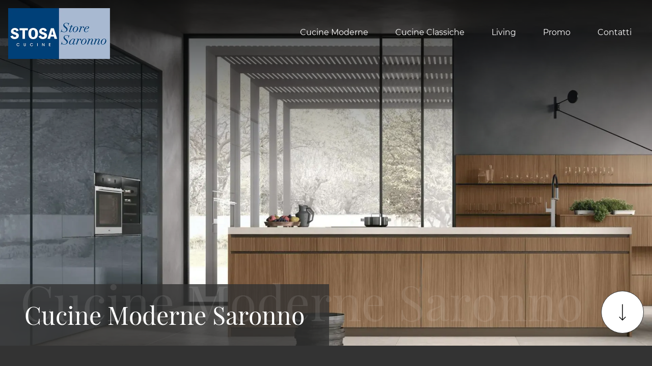

--- FILE ---
content_type: text/html; Charset=UTF-8
request_url: https://www.stosasaronno.it/cucine-moderne
body_size: 23219
content:
<!doctype HTML>
<html prefix="og: http://ogp.me/ns#" lang="it">
  <head>
    <meta charset="utf-8">
    <title>Cucine Moderne Saronno</title>
    <script type="application/ld+json">
{
 "@context": "http://schema.org",
 "@type": "BreadcrumbList",
 "itemListElement":
 [
  {
   "@type": "ListItem",
   "position": 1,
   "item":
   {
    "@id": "http://www.stosasaronno.it/cucine-moderne",
    "name": "Cucine Moderne Saronno"
    }
  }
 ]
}
</script>
    <meta name="description" content="Scopri le cucine moderne Stosa nel nostro Store a Saronno: soluzioni dal design funzionale pensate per ottimizzare gli spazi.">
    <meta name="robots" content="index, follow">
    <meta name="viewport" content="width=device-width, initial-scale=1, shrink-to-fit=no">
    <meta name="format-detection" content="telephone=no">    
    <link rel="canonical" href="https://www.stosasaronno.it/cucine-moderne">
    <meta property="og:title" content="Cucine Moderne Saronno">
    <meta property="og:type" content="website">
    <meta property="og:url" content="https://www.stosasaronno.it/cucine-moderne">
    <meta property="og:image" content="https://www.stosasaronno.it/img/1256/cucine-moderne_slit_1700175.webp">
    <meta property="og:description" content="Scopri le cucine moderne Stosa nel nostro Store a Saronno: soluzioni dal design funzionale pensate per ottimizzare gli spazi.">

    <link rel="preload" href="/@/js-css/css/b5/b51.min.css" as="style">
    <link rel="stylesheet" href="/@/js-css/css/b5/b51.min.css">
    <link rel="preload" href="/@/js-css/css/b5/b52.min.css" as="style">
    <link rel="stylesheet" href="/@/js-css/css/b5/b52.min.css">
    <link rel="preload" href="/@/js-css/css/b5/b53.min.css" as="style">
    <link rel="stylesheet" href="/@/js-css/css/b5/b53.min.css">
    <link rel="preload" href="/@/js-css/css/b5/b54.min.css" as="style">
    <link rel="stylesheet" href="/@/js-css/css/b5/b54.min.css">
    <link rel="preload" href="/@/js-css/css/b5/b55.min.css" as="style">
    <link rel="stylesheet" href="/@/js-css/css/b5/b55.min.css">
	
    <style>@font-face {   font-family: "Montserrat";   src: url("/@/fonts/montserrat/montserrat-light.woff2") format("woff2"), url("/@/fonts/montserrat/montserrat-light.woff") format("woff"), url("/@/fonts/montserrat/montserrat-light.ttf") format("truetype");   font-style: normal;   font-weight: 300;   font-display: swap; } @font-face {   font-family: "Montserrat";   src: url("/@/fonts/montserrat/montserrat-regular.woff2") format("woff2"), url("/@/fonts/montserrat/montserrat-regular.woff") format("woff"), url("/@/fonts/montserrat/montserrat-regular.ttf") format("truetype");   font-style: normal;   font-weight: 400;   font-display: swap; } @font-face {   font-family: "Montserrat";   src: url("/@/fonts/montserrat/montserrat-medium.woff2") format("woff2"), url("/@/fonts/montserrat/montserrat-medium.woff") format("woff"), url("/@/fonts/montserrat/montserrat-medium.ttf") format("truetype");   font-style: normal;   font-weight: 500;   font-display: swap; } @font-face {   font-family: "Montserrat";   src: url("/@/fonts/montserrat/montserrat-semibold.woff2") format("woff2"), url("/@/fonts/montserrat/montserrat-semibold.woff") format("woff"), url("/@/fonts/montserrat/montserrat-semibold.ttf") format("truetype");   font-style: normal;   font-weight: 600;   font-display: swap; } @font-face {   font-family: "Montserrat";   src: url("/@/fonts/montserrat/montserrat-bold.woff2") format("woff2"), url("/@/fonts/montserrat/montserrat-bold.woff") format("woff"), url("/@/fonts/montserrat/montserrat-bold.ttf") format("truetype");   font-style: normal;   font-weight: 700;   font-display: swap; } @font-face {   font-family: "Playfair Display";   src: url("/@/fonts/playfair_display/playfairdisplay-regular.woff2") format("woff2"), url("/@/fonts/playfair_display/playfairdisplay-regular.woff") format("woff"), url("/@/fonts/playfair_display/playfairdisplay-regular.ttf") format("truetype");     font-style: normal;   font-weight: 400;   font-display: swap; }  :root {   --white: #fff;   --black: #121212;   --dark: #333333;  --gray-white: #f8f9fa;  --gray-sup-light: #ececec;  --themecolor: #004078;  --themecolor_2: #005BAB;  --themecolor_3: #f47b20;  --red: #b40026;   --darkthemecolor:#7c0419;   --lightthemecolor: #f4e7e7;   --mouseovercolor: #da2020;  --darkblue: #2c2d2f;  --darkgray: #111;  --dgray: #b9b9b9;  --gray: #888;  --gray_1: #aaa;  --gray_2: #333;  --gray_3: #d9d9d9;  --midgray: #cccccc;   --lightgray: #f5f5f5;  --green: #8b9383;  --rgba_1:rgba(59, 60, 64, 0.8);  --rgba_2:rgba(59, 60, 64, 0.3);} /*body,html{  overflow-x: hidden;  }*/ body {  overflow-x: hidden;   font-family: 'Montserrat', Helvetica, Arial, sans-serif;  font-size: 1rem;  font-weight: 400;   color: var(--white);  text-align: left; background-color: var(--dark); text-rendering: optimizeLegibility;  max-width: 1920px; margin: 0 auto!important;  } h1, h2, h3, h4, h5, h6, .h1, .h2, .h3, .h4, .h5, .h6 {  margin-bottom: 1.5rem;  font-family: 'Playfair Display', serif;  font-weight: 400;  line-height: 1.38; /* color:  var(--white); */} a {  color:#fff;  text-decoration:none;  background-color:transparent;} a:hover {  color: var(--gray_3);  text-decoration:none;} a:not([href]):not([tabindex]),a:not([href]):not([tabindex]):focus,a:not([href]):not([tabindex]):hover {  color:inherit;  text-decoration:none} a:not([href]):not([tabindex]):focus {   outline:0 } b, strong,.b, .strong {    font-weight: 600;  } .hs-nav.chiara {background: transparent!important;  } .hs-nav.bianca {background: var(--dark)!important; }  @media(min-width: 1400px){   .container, .container-lg, .container-md, .container-sm, .container-xl, .container-xxl {max-width: 1600px;} } .site-content { margin-top: -132px; }  .bg-dark { background-color: var(--dark); } .go-top {  position: fixed;  right: 1rem;  bottom: 1rem; border:1px solid var(--dark);  background-color: var(--white);  z-index: 999;  padding: 1rem;  display: block; border-radius:100%; } .go-top:hover {   background-color:  var(--black) !important;   } .go-top svg { transform: rotate(180deg);   } .go-top:hover svg {   stroke: var(--white) !important;   } .dropdown-toggle::after {display: none;} .dropdown:hover .dropdown-menu {display: block !important;} .dropdown-menu {border: 0px; border-radius: 0px; margin-top: 0px; padding: 0; min-width: 100%;left:0;} .dropdown-menu .dropdown-item { padding: .5rem 1.5rem; } .dropdown-menu > .container {background: radial-gradient(944.96px at 0% 100%, #ededed 0%, #f2f2f2 100%);} .list-unstyled.bg-white {background: transparent !important;} .list-unstyled {text-align: center;} .nav-item a.h3-menu {font-weight: bold; border-bottom: 2px solid gray; transition: 0.2s; text-transform: uppercase; font-size: 14.5px; width: 100%; height: 100%; padding: 12px 0; padding-bottom: 12px; padding-bottom: 6px; padding-right: 15px; padding-left: 15px; width: 100%; display: flex; justify-content: center;} .list-unstyled h3.h3-menu {font-weight: bold; transition: 0.2s; text-transform: none; font-size: 14px; width: 100%; height: 100%; padding: 12px 0; padding-bottom: 12px; padding-bottom: 6px; padding-right: 15px; padding-left: 15px;} .nav-item {padding: 0px 0 5px 5px;} .nav-item:last-child {padding-right: 0px;} .navbar-nav li { margin: .5rem 1rem; } .nav-link, .dropdown-link{color: var(--white)!important; font-size: 1rem; font-weight: 400; } .nav-link:hover, .dropdown-link:hover{color: var(--gray-white)!important;} .navbar ul li > a:before { content:""; position:absolute; bottom:5px; left:0; width:100%; height:2px; background:var(--gray-white); transform:scale3d(0,3,1); transform-origin:0% 50%; transition:transform .3s; transition-timing-function:cubic-bezier(1,.68,.16,.9)} .navbar ul li > a:hover:before, .navbar ul li.menu_attivo > a:before { transform:scale3d(1,1,1); transition-timing-function:cubic-bezier(.4,0,.2,1); transition-duration:.4s} { transform:scale3d(1,1,1); transition-timing-function:cubic-bezier(.4,0,.2,1); transition-duration:.4s} .list-horizontal {display: flex; flex-wrap: wrap; justify-content: space-around; width: 70%; margin: 0 auto; padding-bottom: 20px;} .list-horizontal .nav-item {width: auto !important;} .list-horizontal .nav-item:first-child {width: 100% !important;} /* Icon 1 */ /* .first-button {border: 0;} .animated-icon1, .animated-icon2, .animated-icon3 { width: 30px; height: 20px; position: relative; margin: 0px; -webkit-transform: rotate(0deg);-moz-transform: rotate(0deg);-o-transform: rotate(0deg);transform: rotate(0deg);-webkit-transition: .5s ease-in-out;-moz-transition: .5s ease-in-out;-o-transition: .5s ease-in-out;transition: .5s ease-in-out;cursor: pointer;} .animated-icon1 span, .animated-icon2 span, .animated-icon3 span {display: block;position: absolute;height: 3px;width: 100%;border-radius: 9px;opacity: 1;left: 0;-webkit-transform: rotate(0deg);-moz-transform: rotate(0deg);-o-transform: rotate(0deg);transform: rotate(0deg);-webkit-transition: .25s ease-in-out;-moz-transition: .25s ease-in-out;-o-transition: .25s ease-in-out;transition: .25s ease-in-out;} .animated-icon1 span {background: #114178;} .animated-icon1 span:nth-child(1) {top: 0px;} .animated-icon1 span:nth-child(2) {top: 10px;} .animated-icon1 span:nth-child(3) {top: 20px;} .animated-icon1.open span:nth-child(1) {top: 11px;-webkit-transform: rotate(135deg);-moz-transform: rotate(135deg);-o-transform: rotate(135deg);transform: rotate(135deg);} .animated-icon1.open span:nth-child(2) {opacity: 0;left: -60px;} .animated-icon1.open span:nth-child(3) {top: 11px;-webkit-transform: rotate(-135deg);-moz-transform: rotate(-135deg);-o-transform: rotate(-135deg);transform: rotate(-135deg);} */ .social-list a { background: var(--white); border-radius: 100%; height: 45px; line-height: 42px; width: 45px; display: block; text-align: center; } .social-list a svg { fill: var(--dark); } .logo-footer a { justify-content: flex-start; } footer {   border-top: 1.5px solid var(--gray_3);  font-size: .9rem;} .breadcrumbs {    font-size: 10px;  text-transform: uppercase;  margin-bottom: 20px;} .figure-link figure {     position: relative;    overflow: hidden;} .figure-link figure img {transition: all .8s linear;} .figure-link:hover figure img { transform: scale(1.05);} hr {    margin-top: 3rem;    margin-bottom: 3rem;    border: 0;        border-top-color: currentcolor;        border-top-style: none;        border-top-width: 0px;    border-top: 1px solid rgba(0,0,0,.1);} .navbar-right_tag800 .dropdown_tag { margin: 0px; } .navbar-right_tag800 .dropdown_tag span { font-size: 1.5625rem; font-family: 'Playfair Display', serif; padding: 3rem 0;  color: #1c1c1c; display: block;} span.tag {    font-size: 1.5625rem;    font-family: 'Playfair Display', serif;    padding: 3rem 0;    color: #1c1c1c;    display: block;} .navbar-right_tag .dropdown_tag { margin: 0px 0px 15px 0px; } .navbar-right_tag .dropdown_tag span.dropdown-toggle  {   text-transform: uppercase; text-align: left;    font-family: montserrat,helvetica,Arial,sans-serif;    font-size: 16px;    font-weight: 500;    font-stretch: normal;    font-style: normal;    line-height: normal;    letter-spacing: normal;   padding-bottom: 15px; display: block; } .navbar-right_tag .dropdown_tag .dropdown-menu_tag { list-style: none; margin: 0 0 0 0px; padding: 0; } .navbar-right_tag .dropdown_tag .dropdown-menu_tag li { float: left; margin: 0 25px 0 0; border:0;} .navbar-right_tag .dropdown_tag .dropdown-menu_tag li .tag_nometag_sefoto { display: grid; margin-bottom: 1rem; font-size: 12px;} .tag_nometag_sefoto figure { order: -1; margin: 0 0 .5rem; } .tag_nometag_sefoto figure img{   border: 0px solid #dee2e6; } .promo-head { min-height: 50vh; background-repeat: no-repeat; background-size: cover; background-position: center; } /*.form-control{ border-radius: 0; font-size: 14px; border: 2px solid #f5f5f5; color: #747474; height: auto; padding:10px 20px;}*/ .prec-suc{ width:40px; height:40px; } .prec a,.succ a{ position:relative; z-index:1000; } /* SLIDER */ .swiper-button-prev, .swiper-button-next{ width: 44px; height: 44px; line-height: 38px; top:85%; text-align: center; color: #FFF; border: 1px solid #e4e4e4; border-radius: 50%; cursor: pointer;transform: translateY(-50%); } .swiper-button-prev svg, .swiper-button-next svg {    position: absolute;    left: 20%;    top: 20%;    width: 60%;    height: 60%;} .swiper-button-prev .arrow, .swiper-button-next .arrow {    fill: #fff;} .swiper-pagination-bullet{background: #FFF;} .swiper-pagination-bullet-active{background: #FFF;} .swiper-button-prev, .swiper-button-next {background-image:none;} .swiper-container-fade .swiper-slide { background-size: cover;background-repeat: no-repeat;background-position: center center;left: 0 !important;} .textFigSli {    position: absolute !important;    top: 0;    left: 15%;    right: 15%;    bottom: 5%;   width: 70%; z-index: 11 !important;    color: #FFF; text-align: center;} .swiper-slide h3 a { color:#FFF!important;text-align:center!important; } .swiper-slide .h1 a { text-align:center!important;  font-size:3rem!important;line-height:3rem!important; font-family: 'Montserrat', Helvetica, Arial, sans-serif; text-transform: uppercase; font-weight: 700; color: #FFF!important; } .mask-map {    max-width: 1824px; height: 500px; position: absolute; width: 100%;   } span.info-label-small { text-transform: none; min-height: 40px; max-width: 150px; display: block; text-align: left;    font-family: montserrat,helvetica,Arial,sans-serif;    font-size: 12px;    font-weight: 300;    font-stretch: normal;    font-style: normal;    line-height: normal;    letter-spacing: normal;  } .sistemi-apertura span.info-label-small { text-transform: none; max-width: 330px; display: block; text-align: left;    font-family: montserrat,helvetica,Arial,sans-serif;    font-size: 12px;    font-weight: 300;    font-stretch: normal;    font-style: normal;    line-height: normal;    letter-spacing: normal;  } .sistemi-apertura div.col-12{margin-bottom: 1rem;} .sistemi-apertura figure img {  border: 0px solid #dee2e6; } .page_nav {list-style: none; padding: 0; margin: 0; justify-content: right; display:flex;} .page_nav li{margin-left: -1px;} .page_nav li:first-child a { border-top-left-radius: 0rem; border-bottom-left-radius: 0rem;} .page_nav li:last-child a { border-top-right-radius: 0rem; border-bottom-right-radius: 0rem; } .page_nav li a{padding:8px 16px;    border: 1px solid #dee2e6;} .page_nav li a:hover, .pag_attivo { background-color:#114178;color:#FFF!important;padding:8px 16px; border: 1px solid #114178 !important;} .swiper-container-horizontal > .swiper-pagination-bullets, .swiper-pagination-custom, .swiper-pagination-fraction{ bottom:25px;} .link_slider { width: 100%; height: 100%; position:absolute; z-index:12; }  .pag-nav .page_nav{ margin-bottom: 4rem; margin-top: 2rem; }     .cta--box {  display:block;  border:2px solid var(--white);  padding:1rem;  margin-bottom:1rem;  transition:border-color .5s;  text-align:center;} @media(min-width:768px) {   .cta--box {   padding:2rem;   margin-bottom:2rem;   text-align:left; }   .cta--box:last-child {    margin-bottom:0  } } .cta--box:hover {  text-decoration:none} .cta--box:hover .cta__icon img {  -webkit-animation-name:blip;  animation-name:blip;  -webkit-animation-duration:1s;  animation-duration:1s;  -webkit-animation-timing-function:ease-in-out;  animation-timing-function:ease-in-out} .cta--box .cta__icon {  filter: brightness(0%) invert(100%);  display:block;    margin-bottom:1rem;} .cta--box .cta__icon img {  height:64px;  transform-origin:center} @media(min-width:768px) {   .cta--box .cta__icon {    margin-bottom:1rem  } } .cta--box .cta__title {  display:block} @media(min-width:768px) {   .cta--box .cta__title {    margin-bottom:1rem  } } .cta--box .cta__more {  display:none;} .cta--box .cta__more:after {  position:relative;  display:inline-block;  margin-left:5px;  top:0;  color:#bbb;} .cta--box .cta__more:hover {  color: var(--gray_3);} @media(min-width:768px) {   .cta--box .cta__more {    font-weight:500;    text-transform:uppercase;    display:block;  } } @-webkit-keyframes blip {   15% {    transform:rotateZ(-10deg)  }  50% {    transform:rotateZ(0)  }  85% {    transform:rotateZ(10deg)  } } @keyframes blip {   15% {    transform:rotateZ(-10deg)  }  50% {    transform:rotateZ(0)  }  85% {    transform:rotateZ(10deg)  } }  .bd-toc {    position: -webkit-sticky;    position: sticky;    top: 0rem;    height: calc(100vh - 0rem);    overflow-y: auto;} .hs-nav {transition: top 0.3s;}   .ext-btn { display:inline-block; font-weight:400; background-color:var(--white); color:var(--dark);  border:1.5px solid var(--dark); font-size: 1.15rem;  padding:.5rem 1.5rem; position:relative; transition:all .25s ease-in-out;   margin:auto; text-align:center} .ext-btn:hover {    background-color: transparent;    background-color:var(--black); color:var(--white);   border:1.5px solid var(--dark);   text-decoration: none;} .ext-btn svg { stroke: var(--dark); width:50px; height:50px;  transition:all .25s ease-in-out; } .ext-btn:hover svg { stroke: var(--white); }  .ext-btn-2 { display:inline-block; font-weight:400; background-color:var(--dark); color:var(--white); border:1.5px solid var(--white); font-size: 1rem;  padding:.5rem 1.5rem; position:relative; transition:all .25s ease-in-out;   margin:auto; text-align:center} .ext-btn-2:hover {    background-color:var(--white); color:var(--dark);    text-decoration: none;  border:1.5px solid var(--white);  } .ext-btn-2 svg { stroke: var(--white); width:50px; height:50px; margin-left:1rem; transition:all .25s ease-in-out; } .ext-btn-2:hover svg { stroke: var(--dark); }  .ext-btn-3 { display:inline-block; font-weight:400; background-color:var(--dark); color:var(--white); border:1.5px solid var(--dark); font-size: 1rem;  padding:.5rem 1.5rem; position:relative; transition:all .25s ease-in-out;   margin:auto; text-align:center} .ext-btn-3:hover {    background-color:var(--white); color:var(--dark);    text-decoration: none;  border:1.5px solid var(--dark);  }  /*.ext-btn-2 { display:inline-block; font-weight:400; border:2px solid #163f75; background-color:#163f75; color:#fff!important; text-transform:uppercase; padding:8px 30px; letter-spacing:1.8px; position:relative; transition:all .25s ease-in-out; margin:auto; text-align:center;  font-family: 'Montserrat', Helvetica, Arial, sans-serif;    font-size: 1rem;} .ext-btn-2:hover {    background-color: transparent;    color: #163f75!important;    text-decoration: none;} .ext-btn-3 { display:inline-block; font-weight:400; border:2px solid #97c023; background-color:#97c023; color:#fff!important; text-transform:uppercase; padding:8px 30px; letter-spacing:1.8px; position:relative; transition:all .25s ease-in-out; margin:auto; text-align:center;  font-family: 'Montserrat', Helvetica, Arial, sans-serif;    font-size: 1rem;} .ext-btn-3:hover {    background-color: transparent;    color: #97c023!important;    text-decoration: none;}*/  @media(max-width:1199px) {   .navbar-collapse{  overflow-y: auto; position: absolute;  left: 0; right: 0; top: 100%;  background: var(--dark);  width: 100%;   transform: translateX(100%);  transition: .34s ease-in-out;     height: calc(100vh - 100px);    padding-bottom: 100px;}   .navbar-collapse.show {transform: translateX(0);}   .navbar-nav .nav-link{font-weight:500; padding:1rem 0.5rem;}   .navbar-nav li{margin:0rem 1rem; padding:.5rem 0;     border-bottom: 1px solid grey;  }   .navbar-nav li:last-child {      border-bottom: 0px solid grey;  }   .navbar ul li > a::before{background-color:transparent;}   .dropdown-menu .dropdown-item{ padding:1rem 0.75rem; } } @media(max-width:767px) {   .site-content { margin-top: 0px; } .tag_nometag_sefoto figure img{   width: 130px;  height: auto; }   .navbar-brand img{ width:140px; }    } @media(max-width:540px) {   .bd-toc {    position: relative;    position: relative;    height: auto;  }   .navbar-brand img{ width:140px; }   .ext-btn,.ext-btn-2{ padding: .25rem 1rem;font-size: 1rem; display:block; width:100%; }   p,.p{font-size:15px;} }    .shadow-title{ text-align: center;  position: relative; display: flex; align-items: flex-end; justify-content: center; overflow:hidden; } .shadow-title::before {min-width: 100vw;white-space: nowrap;opacity: .1;position: absolute;bottom: 1rem;font-size: 200%;content: attr(shadow-text);line-height: 1;left: 50%; transform: translateX(-50%);}                               </style> 
    <style>.mappa { overflow-x: hidden; }.swiper-container-horizontal > .swiper-pagination-bullets { bottom: 30px; }.swiper-pagination-bullet{background: #FFF;  }.swiper-pagination-bullet-active{background: #FFF!important;}</style>
    <style>.sliderRubrica {/*height: 100vh;max-height: 900px;*/    overflow: hidden; }.sliderRubrica::after {  pointer-events: none;  content: "";  display: block;  width: 100%;  height: 100%;  position: absolute;  top: 0;  left: 0;z-index:100;background-image: linear-gradient(0deg,hsla(0,0%,100%,0) 50%,rgba(0,0,0,.8)); }.page-header--title-container {   width: auto;   min-width: 350px;   padding: 2rem 3rem; position: absolute; bottom: 0; left: 0; background-color: rgba(51,51,51,.8); z-index: 1; }.modulo_paragrafo_rubrica_centro_slider .shadow-title{   overflow: visible; text-align: left; display: flex; align-items: flex-end; justify-content: center;    }.modulo_paragrafo_rubrica_centro_slider .shadow-title::before {min-width: 100vw;white-space: nowrap;opacity: .1;position: absolute;bottom: 2.5rem;font-size: 200%;content: attr(shadow-text);line-height: 1;    left: 2.5rem;    transform: translateX(0);}.go-down {  border:1px solid var(--dark); position: absolute;  right: 1rem;  bottom: 1.5rem;  background-color: var(--white);  z-index: 999;  padding: 1rem;  border-radius: 100%; }@media(max-width:767px) {.sliderRubrica { /*height: 29vh; max-height: 29vh;*/   overflow: visible!important; }.modulo_paragrafo_rubrica_centro_slider .page-header--title-container{ width:100%;   min-width: auto;  bottom:auto; background-color: rgba(51,51,51,0); padding: 0rem;}.modulo_paragrafo_rubrica_centro_slider .shadow-title{   overflow: hidden; }.go-down { display:none;}.modulo_paragrafo_rubrica_centro_slider .shadow-title::before {display:none;}}#title-mobile{position:relative;}/*.sliderRubrica {  height:600px}*/@media (min-width:768px) {  .sliderRubrica {    height:480px  }}@media (min-width:992px) {  .sliderRubrica {    height:680px  }}@media (min-width:1650px) {  .sliderRubrica {    height:870px;  }}.modulo_schedina_rubrica figure {position:relative;   margin: 0;}.modulo_schedina_rubrica figure::after { z-index:10; pointer-events: none;  content: "";  display: block;  width: 100%;  height: 100%;  position: absolute;  top: 0;  left: 0;   background-image: linear-gradient(180deg,hsla(0,0%,100%,0) 50%,rgba(0,0,0,.8));}.product-card--name { z-index:100;  position: absolute;  bottom: -30px;  left: 50%;  display: block;  width: 100%;  transform: translateX(-50%);}@media(max-width:767px) {.page-header--title-container{ padding:1rem;  width: 100%; }.product-card--name {   bottom:-4px;  }.modulo_paragrafo_rubrica_centro_slider .shadow-title::before {display:none;}}.modulo_schedina_rubrica figure {position:relative;   margin: 0;}.modulo_schedina_rubrica figure::after { z-index:10; pointer-events: none;  content: "";  display: block;  width: 100%;  height: 100%;  position: absolute;  top: 0;  left: 0;   background-image: linear-gradient(180deg,hsla(0,0%,100%,0) 50%,rgba(0,0,0,.8));}.product-card--name { z-index:100;  position: absolute;  bottom: -30px;  left: 50%;  display: block;  width: 100%;  transform: translateX(-50%);}@media(max-width:767px) {.page-header--title-container{ padding:1rem;  width: 100%; }.product-card--name {   bottom:-4px;  }.modulo_paragrafo_rubrica_centro_slider .shadow-title::before {display:none;}}.modulo_schedina_rubrica figure {position:relative;   margin: 0;}.modulo_schedina_rubrica figure::after { z-index:10; pointer-events: none;  content: "";  display: block;  width: 100%;  height: 100%;  position: absolute;  top: 0;  left: 0;   background-image: linear-gradient(180deg,hsla(0,0%,100%,0) 50%,rgba(0,0,0,.8));}.product-card--name { z-index:100;  position: absolute;  bottom: -30px;  left: 50%;  display: block;  width: 100%;  transform: translateX(-50%);}@media(max-width:767px) {.page-header--title-container{ padding:1rem;  width: 100%; }.product-card--name {   bottom:-4px;  }.modulo_paragrafo_rubrica_centro_slider .shadow-title::before {display:none;}}.modulo_schedina_rubrica figure {position:relative;   margin: 0;}.modulo_schedina_rubrica figure::after { z-index:10; pointer-events: none;  content: "";  display: block;  width: 100%;  height: 100%;  position: absolute;  top: 0;  left: 0;   background-image: linear-gradient(180deg,hsla(0,0%,100%,0) 50%,rgba(0,0,0,.8));}.product-card--name { z-index:100;  position: absolute;  bottom: -30px;  left: 50%;  display: block;  width: 100%;  transform: translateX(-50%);}@media(max-width:767px) {.page-header--title-container{ padding:1rem;  width: 100%; }.product-card--name {   bottom:-4px;  }.modulo_paragrafo_rubrica_centro_slider .shadow-title::before {display:none;}}.modulo_schedina_rubrica figure {position:relative;   margin: 0;}.modulo_schedina_rubrica figure::after { z-index:10; pointer-events: none;  content: "";  display: block;  width: 100%;  height: 100%;  position: absolute;  top: 0;  left: 0;   background-image: linear-gradient(180deg,hsla(0,0%,100%,0) 50%,rgba(0,0,0,.8));}.product-card--name { z-index:100;  position: absolute;  bottom: -30px;  left: 50%;  display: block;  width: 100%;  transform: translateX(-50%);}@media(max-width:767px) {.page-header--title-container{ padding:1rem;  width: 100%; }.product-card--name {   bottom:-4px;  }.modulo_paragrafo_rubrica_centro_slider .shadow-title::before {display:none;}}.modulo_schedina_rubrica figure {position:relative;   margin: 0;}.modulo_schedina_rubrica figure::after { z-index:10; pointer-events: none;  content: "";  display: block;  width: 100%;  height: 100%;  position: absolute;  top: 0;  left: 0;   background-image: linear-gradient(180deg,hsla(0,0%,100%,0) 50%,rgba(0,0,0,.8));}.product-card--name { z-index:100;  position: absolute;  bottom: -30px;  left: 50%;  display: block;  width: 100%;  transform: translateX(-50%);}@media(max-width:767px) {.page-header--title-container{ padding:1rem;  width: 100%; }.product-card--name {   bottom:-4px;  }.modulo_paragrafo_rubrica_centro_slider .shadow-title::before {display:none;}}.modulo_schedina_rubrica figure {position:relative;   margin: 0;}.modulo_schedina_rubrica figure::after { z-index:10; pointer-events: none;  content: "";  display: block;  width: 100%;  height: 100%;  position: absolute;  top: 0;  left: 0;   background-image: linear-gradient(180deg,hsla(0,0%,100%,0) 50%,rgba(0,0,0,.8));}.product-card--name { z-index:100;  position: absolute;  bottom: -30px;  left: 50%;  display: block;  width: 100%;  transform: translateX(-50%);}@media(max-width:767px) {.page-header--title-container{ padding:1rem;  width: 100%; }.product-card--name {   bottom:-4px;  }.modulo_paragrafo_rubrica_centro_slider .shadow-title::before {display:none;}}.modulo_schedina_rubrica figure {position:relative;   margin: 0;}.modulo_schedina_rubrica figure::after { z-index:10; pointer-events: none;  content: "";  display: block;  width: 100%;  height: 100%;  position: absolute;  top: 0;  left: 0;   background-image: linear-gradient(180deg,hsla(0,0%,100%,0) 50%,rgba(0,0,0,.8));}.product-card--name { z-index:100;  position: absolute;  bottom: -30px;  left: 50%;  display: block;  width: 100%;  transform: translateX(-50%);}@media(max-width:767px) {.page-header--title-container{ padding:1rem;  width: 100%; }.product-card--name {   bottom:-4px;  }.modulo_paragrafo_rubrica_centro_slider .shadow-title::before {display:none;}}.modulo_schedina_rubrica figure {position:relative;   margin: 0;}.modulo_schedina_rubrica figure::after { z-index:10; pointer-events: none;  content: "";  display: block;  width: 100%;  height: 100%;  position: absolute;  top: 0;  left: 0;   background-image: linear-gradient(180deg,hsla(0,0%,100%,0) 50%,rgba(0,0,0,.8));}.product-card--name { z-index:100;  position: absolute;  bottom: -30px;  left: 50%;  display: block;  width: 100%;  transform: translateX(-50%);}@media(max-width:767px) {.page-header--title-container{ padding:1rem;  width: 100%; }.product-card--name {   bottom:-4px;  }.modulo_paragrafo_rubrica_centro_slider .shadow-title::before {display:none;}}.navbar-toggler:focus {  box-shadow: none; }/* Icona Burger Menù */.first-button {border: 0;}.animated-icon1, .animated-icon2, .animated-icon3 { width: 30px; height: 30px; position: relative; margin: 0px; -webkit-transform: rotate(0deg);-moz-transform: rotate(0deg);-o-transform: rotate(0deg);transform: rotate(0deg);-webkit-transition: .5s ease-in-out;-moz-transition: .5s ease-in-out;-o-transition: .5s ease-in-out;transition: .5s ease-in-out;cursor: pointer;}.animated-icon1 span, .animated-icon2 span, .animated-icon3 span {display: block;position: absolute;height: 2px;width: 100%;border-radius: 0px;opacity: 1;left: 0;-webkit-transform: rotate(0deg);-moz-transform: rotate(0deg);-o-transform: rotate(0deg);transform: rotate(0deg);-webkit-transition: .25s ease-in-out;-moz-transition: .25s ease-in-out;-o-transition: .25s ease-in-out;transition: .25s ease-in-out;}.animated-icon1 span {background: var(--white);}.animated-icon1 span:nth-child(1) {top: 5px;}.animated-icon1 span:nth-child(2) {top: 13px;}.animated-icon1 span:nth-child(3) {top: 21px;}.animated-icon1.open span:nth-child(1) {top: 13px;-webkit-transform: rotate(135deg);-moz-transform: rotate(135deg);-o-transform: rotate(135deg);transform: rotate(135deg);}.animated-icon1.open span:nth-child(2) {opacity: 0;left: -60px;}.animated-icon1.open span:nth-child(3) {top: 13px;-webkit-transform: rotate(-135deg);-moz-transform: rotate(-135deg);-o-transform: rotate(-135deg);transform: rotate(-135deg);}@media (max-width: 1199px) {  .navbar-expand-xl .navbar-nav .dropdown-toggle::after {   content: url("data:image/svg+xml,%3Csvg enable-background='new 0 0 256 256' viewBox='0 0 256 256' xmlns='http://www.w3.org/2000/svg'%3E%3Cpath d='m144.4 178.2 101.6-100.4-16.4-16.1-101.6 100.3-101.6-100.3-16.4 16.2 118 116.4z' fill='%23fff'/%3E%3C/svg%3E");   position: relative;   float: right;   display: block;   width: 20px;   height: 20px;   object-fit: cover;   top: 6px;   transition: transform .2s ease-in-out;   border: 0; }  .navbar-expand-xl .navbar-nav .no-after .dropdown-toggle::after {content:none;}}.bannerCookie { padding: 0!important; float: none!important; position:relative!important; background:transparent!important; }.bannerCookie a {  font-size: 14px!important; display: inline!important;}@media (max-width: 540px) {footer p  {    font-size: 14px;  }}.credit img{ padding-bottom:2px;}.credit p{color:white;display:inline; margin:0;font-size:14px;}.credit{margin:auto;display:block;}/*@media(min-width: 992px){.credit{float:right;}}*/</style>

    <!-- INIZIO FAVICON E APPICON -->
    <link rel="apple-touch-icon" sizes="57x57" href="/1256/imgs/favicon/apple-icon-57x57.png">
    <link rel="apple-touch-icon" sizes="60x60" href="/1256/imgs/favicon/apple-icon-60x60.png">
    <link rel="apple-touch-icon" sizes="72x72" href="/1256/imgs/favicon/apple-icon-72x72.png">
    <link rel="apple-touch-icon" sizes="76x76" href="/1256/imgs/favicon/apple-icon-76x76.png">
    <link rel="apple-touch-icon" sizes="114x114" href="/1256/imgs/favicon/apple-icon-114x114.png">
    <link rel="apple-touch-icon" sizes="120x120" href="/1256/imgs/favicon/apple-icon-120x120.png">
    <link rel="apple-touch-icon" sizes="144x144" href="/1256/imgs/favicon/apple-icon-144x144.png">
    <link rel="apple-touch-icon" sizes="152x152" href="/1256/imgs/favicon/apple-icon-152x152.png">
    <link rel="apple-touch-icon" sizes="180x180" href="/1256/imgs/favicon/apple-icon-180x180.png">
    <link rel="icon" type="image/png" sizes="192x192"  href="/1256/imgs/favicon/android-icon-192x192.png">
    <link rel="icon" type="image/png" sizes="32x32" href="/1256/imgs/favicon/favicon-32x32.png">
    <link rel="icon" type="image/png" sizes="96x96" href="/1256/imgs/favicon/favicon-96x96.png">
    <link rel="icon" type="image/png" sizes="16x16" href="/1256/imgs/favicon/favicon-16x16.png">
    <link rel="manifest" href="/1256/imgs/favicon/manifest.json">
    <meta name="msapplication-TileColor" content="#ffffff">
    <meta name="msapplication-TileImage" content="/1256/imgs/favicon/ms-icon-144x144.png">
    <meta name="theme-color" content="#ffffff">
    <!-- FINE FAVICON E APPICON -->

  <script src="/@/essentials/gtm-library.js"></script>
<script src="/@/essentials/essential.js"></script>
<script src="/@/essentials/facebookv1.js"></script>

<!-- script head -->
<script>
function okEssentialGTM() {
  const gAdsContainer = '##_gtm_container##',
        gAdsInitUrl = '##_gtm_init_config_url##',
        gAdsEveryPageContainer = '',
        gAdsTksPageContainer = '';

  if (gAdsContainer && gAdsInitUrl) {
//    gtmInit(gAdsInitUrl, gAdsContainer);
    gtmEveryPageContainer && gtmEveryPage(gAdsEveryPageContainer);
    gtmTksPageContainer && gtmThankTouPage(gAdsTksPageContainer);
  }
}

function okEssentialFb() {
  const fbPixelCode = '1087644633170786',
        fbPixelUrl = 'https://www.facebook.com/tr?id=1087644633170786&ev=PageView&noscript=1';

  if (fbPixelCode && fbPixelUrl) {
    pixel(fbPixelCode, fbPixelUrl);
  }

}

function allowADV() {}

function allowConfort() {}

function allowAnal() {
  okEssentialGTM();
  okEssentialFb();
}

window.addEventListener('DOMContentLoaded', function () {
  const cookiePrelude = getCookie("CookieConsent"),
    ifAdv = cookiePrelude ? cookiePrelude.includes("adv") : true,
    ifConfort = cookiePrelude ? cookiePrelude.includes("confort") : true,
    ifAnal = cookiePrelude ? cookiePrelude.includes("performance") : true;

  !ifAdv && allowADV();
  !ifConfort && allowConfort();
  !ifAnal && allowAnal();

  // overlay on contact form submit
  holdOnOnSubmit();
})
</script>
<!-- fine script head -->
</head>
  <body id="back-top">

    <script src="/@/js-css/js/b5/bootstrap.min.js" async defer></script>
    <script src="/@/js-css/js/b5/fslightbox.js" async defer></script>
    
    <script>
//      function feedInstagram(){};
//      function feedGoogle(){};
    </script>
    

    <header class="hs-nav sticky-top chiara">
      <div class="container-fluid px-0">
        <nav class="navbar navbar-expand-xl navbar-light p-3">
          <a class="navbar-brand p-0" href="/"><img class="img-fluid d-block mx-auto" src="/1256/imgs/logo_store_saronno.webp" width="200" height="100" alt="Gedal Sas di Alberto e Giancarlo Gelosa & C."></a>
          <button class="navbar-toggler first-button" type="button" data-bs-toggle="collapse" data-bs-target="#navbarNavDropdown" aria-controls="navbarNavDropdown" aria-expanded="false" aria-label="Toggle navigation">            
            <div class="animated-icon1"><span></span><span></span><span></span></div>
          </button>
          <div class="collapse navbar-collapse justify-content-end" id="navbarNavDropdown">
            <ul class="navbar-nav"><li class="nav-item dropdown">
    <a href="/cucine-moderne" title="Cucine Moderne Saronno" class="nav-link dropdown-toggle" id="navbarDropdownMenuLink" >Cucine Moderne</a>   
    <div class="dropdown-menu" aria-labelledby="navbarDropdownMenuLink">
        <a class="dropdown-item" href="/cucine-moderne/infinity" title="Infinity">Infinity</a>
        <a class="dropdown-item" href="/cucine-moderne/metropolis" title="Metropolis">Metropolis</a> 
        <a class="dropdown-item" href="/cucine-moderne/young" title="Young">Young</a>
        <a class="dropdown-item" href="/cucine-moderne/palio" title="Palio">Palio</a> 
        <a class="dropdown-item" href="/cucine-moderne/aliant" title="Aliant">Aliant</a> 
        <a class="dropdown-item" href="/cucine-moderne/color-trend" title="Color Trend">Color Trend</a>
        <a class="dropdown-item" href="/cucine-moderne/natural" title="Natural">Natural</a>
        <a class="dropdown-item" href="/cucine-moderne/karma" title="karma">Karma</a>
        <a class="dropdown-item" href="/cucine-moderne/art-lumia" title="karma">Art-Lumia</a>
        <a class="dropdown-item" href="/cucine-moderne/art-kaya" title="Art-Kaya">Art-Kaya</a>
    </div>
</li>


<li class="nav-item dropdown">
<a href="/cucine-classiche" title="Cucine Classiche Saronno" class="nav-link dropdown-toggle" id="navbarDropdownMenuLink" aria-haspopup="true" aria-expanded="false">Cucine Classiche</a>   
 <div class="dropdown-menu" aria-labelledby="navbarDropdownMenuLink">
<a class="dropdown-item" href="/cucine-classiche/beverly" title="Beverly">Beverly</a> 
<a class="dropdown-item" href="/cucine-classiche/bolgheri" title="Bolgheri">Bolgheri</a> 
<a class="dropdown-item" href="/cucine-classiche/dolcevita" title="Dolcevita">Dolcevita</a> 
<a class="dropdown-item" href="/cucine-classiche/virginia" title="Virginia">Virginia</a> 
 <a class="dropdown-item" href="/cucine-classiche/art-sveva" title="Art-Sveva">Art-Sveva</a> 
</div>
</li>

<li class="nav-item dropdown"><a href="/living" title="Living" class="nav-link dropdown-toggle" id="navbarDropdownMenuLink" aria-haspopup="true" aria-expanded="false">Living</a>    <div class="dropdown-menu" aria-labelledby="navbarDropdownMenuLink"><a class="dropdown-item" href="/living/tavoli" title="Tavoli Saronno">Tavoli</a> <a class="dropdown-item" href="/living/sedie" title="Sedie Saronno">Sedie</a> <a class="dropdown-item" href="/living/pareti-attrezzate" title="Pareti attrezzate Saronno">Pareti attrezzate</a> <a class="dropdown-item" href="/living/sgabelli" title="Sgabelli Saronno">Sgabelli</a> </div></li>

<li class="nav-item dropdown no-after"><a href="/contatti/promozioni" title="Promozioni" class="nav-link dropdown-toggle">Promo</a></li>

<li class="nav-item dropdown no-after"><a href="/contatti" title="Contatti" class="nav-link dropdown-toggle">Contatti</a></li></ul>
          </div>
        </nav>
      </div>
    </header>

    <main class="site-content">

<div class="container-fluid correggiCookie">
  <div class="row">
    <div class="col-12 p-4 p-lg-5" id="ordine-2" style="order:2;">
      <div class="row">
        <div class="col-md-6 col-12 mb-4 modulo_schedina_rubrica">
  <a href="/cucine-moderne/infinity" title="Infinity">
    <figure><img  itemprop="image" class="img-fluid d-block mx-auto" src="/img/1256/cucine-moderne-infinity_nit_1700226.webp" alt="Infinity 01 Cachemere, Malta Ombra, top HPL Oro Nero."     width="932" height="524"  loading="lazy" /><link rel="preload" as="image" href="/img/1256/cucine-moderne-infinity_nit_1700226.webp" />
      <div class="product-card--name">
        <h2 class="display-5 shadow-title m-0 p-4" shadow-text="Infinity">Infinity</h2>
      </div>
    </figure>  
  </a>
  <div class="row justify-content-center">
    <div class="col-lg-9 col-12 p-4 p-md-5 text-center">
      <p>Una cucina sperimentale Infinity di Stosa, che mixa sapientemente materiali e finiture, per interpretazioni sempre nuove dello stile moderno.</p>
      <a class="ext-btn-2 mt-3" href="/cucine-moderne/infinity" title="Scopri la linea Infinity">
        Scopri Infinity
        <svg width="50" height="50" viewBox="0 0 64 64" xmlns="http://www.w3.org/2000/svg" fill="none" stroke="#000000" stroke-width="1.92"><g id="SVGRepo_bgCarrier" stroke-width="0"></g><g id="SVGRepo_tracerCarrier" stroke-linecap="round" stroke-linejoin="round"></g><g id="SVGRepo_iconCarrier"><polyline points="44 40 52 32 44 24"></polyline><line x1="52" y1="32" x2="12" y2="32"></line></g></svg>
      </a>          
    </div>
  </div>
</div><div class="col-md-6 col-12 mb-4 modulo_schedina_rubrica">
  <a href="/cucine-moderne/metropolis" title="Metropolis">
    <figure><img  itemprop="image" class="img-fluid d-block mx-auto" src="/img/1256/cucine-moderne-metropolis_nit_1700314.webp" alt="La sintesi tra design, materiali di pregio e tecnologia"     width="932" height="524"  loading="lazy" /><link rel="preload" as="image" href="/img/1256/cucine-moderne-metropolis_nit_1700314.webp" />
      <div class="product-card--name">
        <h2 class="display-5 shadow-title m-0 p-4" shadow-text="Metropolis">Metropolis</h2>
      </div>
    </figure>  
  </a>
  <div class="row justify-content-center">
    <div class="col-lg-9 col-12 p-4 p-md-5 text-center">
      <p>Metropolis di Stosa è cucina, ma anche living, grazie ad arredi multifunzionali che sono adatti a diversi ambienti, rendendoli accoglienti e funzionali.</p>
      <a class="ext-btn-2 mt-3" href="/cucine-moderne/metropolis" title="Scopri la linea Metropolis">
        Scopri Metropolis
        <svg width="50" height="50" viewBox="0 0 64 64" xmlns="http://www.w3.org/2000/svg" fill="none" stroke="#000000" stroke-width="1.92"><g id="SVGRepo_bgCarrier" stroke-width="0"></g><g id="SVGRepo_tracerCarrier" stroke-linecap="round" stroke-linejoin="round"></g><g id="SVGRepo_iconCarrier"><polyline points="44 40 52 32 44 24"></polyline><line x1="52" y1="32" x2="12" y2="32"></line></g></svg>
      </a>          
    </div>
  </div>
</div><div class="col-md-6 col-12 mb-4 modulo_schedina_rubrica">
  <a href="/cucine-moderne/young" title="Young">
    <figure><img  itemprop="image" class="img-fluid d-block mx-auto" src="/img/1256/cucine-moderne-young_nit_1702653.webp" alt="Young 01 Noce Marino, Corallo, top laminato Fossil Brown lucido."     width="932" height="524"  loading="lazy" /><link rel="preload" as="image" href="/img/1256/cucine-moderne-young_nit_1702653.webp" />
      <div class="product-card--name">
        <h2 class="display-5 shadow-title m-0 p-4" shadow-text="Young">Young</h2>
      </div>
    </figure>  
  </a>
  <div class="row justify-content-center">
    <div class="col-lg-9 col-12 p-4 p-md-5 text-center">
      <p>Young è la collezione Stosa dallo spirito giovane e di tendenza, prosegue nel living e tutto diventa ancora più social.</p>
      <a class="ext-btn-2 mt-3" href="/cucine-moderne/young" title="Scopri la linea Young">
        Scopri Young
        <svg width="50" height="50" viewBox="0 0 64 64" xmlns="http://www.w3.org/2000/svg" fill="none" stroke="#000000" stroke-width="1.92"><g id="SVGRepo_bgCarrier" stroke-width="0"></g><g id="SVGRepo_tracerCarrier" stroke-linecap="round" stroke-linejoin="round"></g><g id="SVGRepo_iconCarrier"><polyline points="44 40 52 32 44 24"></polyline><line x1="52" y1="32" x2="12" y2="32"></line></g></svg>
      </a>          
    </div>
  </div>
</div><div class="col-md-6 col-12 mb-4 modulo_schedina_rubrica">
  <a href="/cucine-moderne/palio" title="Palio">
    <figure><img  itemprop="image" class="img-fluid d-block mx-auto" src="/img/1256/cucine-moderne-palio_nit_1702960.webp" alt="Palio, la cucina pensata per essere funzionale, trasversale ed al tempo stesso iconica"     width="932" height="524"  loading="lazy" /><link rel="preload" as="image" href="/img/1256/cucine-moderne-palio_nit_1702960.webp" />
      <div class="product-card--name">
        <h2 class="display-5 shadow-title m-0 p-4" shadow-text="Palio">Palio</h2>
      </div>
    </figure>  
  </a>
  <div class="row justify-content-center">
    <div class="col-lg-9 col-12 p-4 p-md-5 text-center">
      <p>Immergiti nell'eleganza senza tempo della cucina Palio, perfetto connubio tra antica tradizione e rigore moderno.</p>
      <a class="ext-btn-2 mt-3" href="/cucine-moderne/palio" title="Scopri la linea Palio">
        Scopri Palio
        <svg width="50" height="50" viewBox="0 0 64 64" xmlns="http://www.w3.org/2000/svg" fill="none" stroke="#000000" stroke-width="1.92"><g id="SVGRepo_bgCarrier" stroke-width="0"></g><g id="SVGRepo_tracerCarrier" stroke-linecap="round" stroke-linejoin="round"></g><g id="SVGRepo_iconCarrier"><polyline points="44 40 52 32 44 24"></polyline><line x1="52" y1="32" x2="12" y2="32"></line></g></svg>
      </a>          
    </div>
  </div>
</div><div class="col-md-6 col-12 mb-4 modulo_schedina_rubrica">
  <a href="/cucine-moderne/aliant" title="Aliant">
    <figure><img  itemprop="image" class="img-fluid d-block mx-auto" src="/img/1256/cucine-moderne-aliant_nit_1702383.webp" alt="Con Aliant di Stosa elevata modularità e materiali pregiati"     width="932" height="524"  loading="lazy" /><link rel="preload" as="image" href="/img/1256/cucine-moderne-aliant_nit_1702383.webp" />
      <div class="product-card--name">
        <h2 class="display-5 shadow-title m-0 p-4" shadow-text="Aliant">Aliant</h2>
      </div>
    </figure>  
  </a>
  <div class="row justify-content-center">
    <div class="col-lg-9 col-12 p-4 p-md-5 text-center">
      <p>Forme pulite per la cucina Aliant, matrimonio perfetto di estetica raffinata e organizzazione eccellente. Evolution System offre soluzioni innovative.</p>
      <a class="ext-btn-2 mt-3" href="/cucine-moderne/aliant" title="Scopri la linea Aliant">
        Scopri Aliant
        <svg width="50" height="50" viewBox="0 0 64 64" xmlns="http://www.w3.org/2000/svg" fill="none" stroke="#000000" stroke-width="1.92"><g id="SVGRepo_bgCarrier" stroke-width="0"></g><g id="SVGRepo_tracerCarrier" stroke-linecap="round" stroke-linejoin="round"></g><g id="SVGRepo_iconCarrier"><polyline points="44 40 52 32 44 24"></polyline><line x1="52" y1="32" x2="12" y2="32"></line></g></svg>
      </a>          
    </div>
  </div>
</div><div class="col-md-6 col-12 mb-4 modulo_schedina_rubrica">
  <a href="/cucine-moderne/color-trend" title="Color Trend">
    <figure><img  itemprop="image" class="img-fluid d-block mx-auto" src="/img/1256/cucine-moderne-color-trend_nit_1702227.webp" alt="Stile minimal, colore in primo piano"     width="932" height="524"  loading="lazy" /><link rel="preload" as="image" href="/img/1256/cucine-moderne-color-trend_nit_1702227.webp" />
      <div class="product-card--name">
        <h2 class="display-5 shadow-title m-0 p-4" shadow-text="Color Trend">Color Trend</h2>
      </div>
    </figure>  
  </a>
  <div class="row justify-content-center">
    <div class="col-lg-9 col-12 p-4 p-md-5 text-center">
      <p>Forme pulite e geometriche lasciano che il colore definisca la personalità della cucina Color Trend.</p>
      <a class="ext-btn-2 mt-3" href="/cucine-moderne/color-trend" title="Scopri la linea Color Trend">
        Scopri Color Trend
        <svg width="50" height="50" viewBox="0 0 64 64" xmlns="http://www.w3.org/2000/svg" fill="none" stroke="#000000" stroke-width="1.92"><g id="SVGRepo_bgCarrier" stroke-width="0"></g><g id="SVGRepo_tracerCarrier" stroke-linecap="round" stroke-linejoin="round"></g><g id="SVGRepo_iconCarrier"><polyline points="44 40 52 32 44 24"></polyline><line x1="52" y1="32" x2="12" y2="32"></line></g></svg>
      </a>          
    </div>
  </div>
</div><div class="col-md-6 col-12 mb-4 modulo_schedina_rubrica">
  <a href="/cucine-moderne/natural" title="Natural">
    <figure><img  itemprop="image" class="img-fluid d-block mx-auto" src="/img/1256/cucine-moderne-natural_nit_1700171.webp" alt=" Cucina Natural di Stosa in rovere dogato"     width="932" height="524"  loading="lazy" /><link rel="preload" as="image" href="/img/1256/cucine-moderne-natural_nit_1700171.webp" />
      <div class="product-card--name">
        <h2 class="display-5 shadow-title m-0 p-4" shadow-text="Natural">Natural</h2>
      </div>
    </figure>  
  </a>
  <div class="row justify-content-center">
    <div class="col-lg-9 col-12 p-4 p-md-5 text-center">
      <p>Design pulito e moderno per la cucina Natural di Stosa, che punta sul fascino del rovere dogato, materiale di pregio simbolo di un'eleganza quanto mai attuale.</p>
      <a class="ext-btn-2 mt-3" href="/cucine-moderne/natural" title="Scopri la linea Natural">
        Scopri Natural
        <svg width="50" height="50" viewBox="0 0 64 64" xmlns="http://www.w3.org/2000/svg" fill="none" stroke="#000000" stroke-width="1.92"><g id="SVGRepo_bgCarrier" stroke-width="0"></g><g id="SVGRepo_tracerCarrier" stroke-linecap="round" stroke-linejoin="round"></g><g id="SVGRepo_iconCarrier"><polyline points="44 40 52 32 44 24"></polyline><line x1="52" y1="32" x2="12" y2="32"></line></g></svg>
      </a>          
    </div>
  </div>
</div><div class="col-md-6 col-12 mb-4 modulo_schedina_rubrica">
  <a href="/cucine-moderne/karma" title="Karma">
    <figure><img  itemprop="image" class="img-fluid d-block mx-auto" src="/img/1256/cucine-moderne-karma_nit_1702286.webp" alt="Rovere Nodato, Lava, Topazio, top Neolith Basalt Black Satin"     width="932" height="524"  loading="lazy" /><link rel="preload" as="image" href="/img/1256/cucine-moderne-karma_nit_1702286.webp" />
      <div class="product-card--name">
        <h2 class="display-5 shadow-title m-0 p-4" shadow-text="Karma">Karma</h2>
      </div>
    </figure>  
  </a>
  <div class="row justify-content-center">
    <div class="col-lg-9 col-12 p-4 p-md-5 text-center">
      <p>Finiture materiche attuali per una cucina moderna, Karma di Stosa, dalla sobria eleganza, pensata per armonizzarsi con il living.</p>
      <a class="ext-btn-2 mt-3" href="/cucine-moderne/karma" title="Scopri la linea Karma">
        Scopri Karma
        <svg width="50" height="50" viewBox="0 0 64 64" xmlns="http://www.w3.org/2000/svg" fill="none" stroke="#000000" stroke-width="1.92"><g id="SVGRepo_bgCarrier" stroke-width="0"></g><g id="SVGRepo_tracerCarrier" stroke-linecap="round" stroke-linejoin="round"></g><g id="SVGRepo_iconCarrier"><polyline points="44 40 52 32 44 24"></polyline><line x1="52" y1="32" x2="12" y2="32"></line></g></svg>
      </a>          
    </div>
  </div>
</div><div class="col-md-6 col-12 mb-4 modulo_schedina_rubrica">
  <a href="/cucine-moderne/art-kaya" title="Art-Kaya">
    <figure><img  itemprop="image" class="img-fluid d-block mx-auto" src="/img/1256/cucine-moderne-art-kaya_nit_1700636.webp" alt="Offerta variegata per cucina e living"     width="932" height="524"  loading="lazy" /><link rel="preload" as="image" href="/img/1256/cucine-moderne-art-kaya_nit_1700636.webp" />
      <div class="product-card--name">
        <h2 class="display-5 shadow-title m-0 p-4" shadow-text="Art-Kaya">Art-Kaya</h2>
      </div>
    </figure>  
  </a>
  <div class="row justify-content-center">
    <div class="col-lg-9 col-12 p-4 p-md-5 text-center">
      <p>Affidabile, flessibile, esteticamente gradevole: la cucina Kaya appartiene alla linea Art, che propone la qualità garantita dal brand toscano ad un costo accessibile.</p>
      <a class="ext-btn-2 mt-3" href="/cucine-moderne/art-kaya" title="Scopri la linea Art-Kaya">
        Scopri Art-Kaya
        <svg width="50" height="50" viewBox="0 0 64 64" xmlns="http://www.w3.org/2000/svg" fill="none" stroke="#000000" stroke-width="1.92"><g id="SVGRepo_bgCarrier" stroke-width="0"></g><g id="SVGRepo_tracerCarrier" stroke-linecap="round" stroke-linejoin="round"></g><g id="SVGRepo_iconCarrier"><polyline points="44 40 52 32 44 24"></polyline><line x1="52" y1="32" x2="12" y2="32"></line></g></svg>
      </a>          
    </div>
  </div>
</div>
      </div>
    </div>
    <div class="col-12 align-self-center page-header--container modulo_paragrafo_rubrica_centro_slider" style="order:1;">
  <div class="row align-items-center">
    <div class="col-12 px-0">
      <div class="swiper-container sliderRubrica position-relative">
        <div class="swiper-wrapper">
          <div class="swiper-slide">
    <img  itemprop="image" class="img-fluid d-block mx-auto" src="/img/1256/cucine-moderne_slit_1700175.webp" alt="Scopri i modelli delle Cucine Moderne Saronno"     width="1920" height="1080"  loading="lazy" /><link rel="preload" as="image" href="/img/1256/cucine-moderne_slit_1700175.webp" />
</div>
        </div>  
        <h1 class="page-header--title-container display-5 shadow-title m-0 d-none d-md-inline-block" shadow-text="Cucine Moderne Saronno">Cucine Moderne Saronno</h1>

        <a href="#back-down" class="go-down">
          <svg width="50" height="50" viewBox="0 0 64 64" xmlns="http://www.w3.org/2000/svg" fill="none" stroke="#000000" stroke-width="1.92"><g id="SVGRepo_bgCarrier" stroke-width="0"></g><g id="SVGRepo_tracerCarrier" stroke-linecap="round" stroke-linejoin="round"></g><g id="SVGRepo_iconCarrier"><polyline points="24 44 32 52 40 44"></polyline><line x1="32" y1="12" x2="32" y2="52"></line></g></svg>
        </a>  

      </div>
    </div>

    <div class="col-xxl-9 col-lg-8 col-md-6 col-12 p-4 p-md-5 d-none d-md-inline-block" id="back-down">
      <p>Scopri le cucine moderne Stosa nel nostro Store a Saronno: soluzioni dal design funzionale pensate per ottimizzare gli spazi.<br>Stosa ti offre <strong>ampia scelta</strong> di cucine moderne per definire al meglio l'arredo ideale per ogni spazio, affinché tu possa godere di tutta la <strong>comodità e praticità</strong> della tua cucina. Potrai trovare dai modelli più sobri fino alle soluzioni dal design contemporaneo: avrai la possibilità di <strong>comporre al meglio</strong> ogni proposta d’arredo modulandola in relazione ai tuoi spazi ed alle tue esigenze quotidiane.</p>
    </div>
    <div class="col-xxl-9 col-lg-8 col-md-6 col-12 p-4 p-md-5 d-block d-md-none" id="back-down">
      <h1 id="title-mobile" class="page-header--title-container display-5 shadow-title" shadow-text="Cucine Moderne Saronno">Cucine Moderne Saronno</h1>
      <p>Scopri le cucine moderne Stosa nel nostro Store a Saronno: soluzioni dal design funzionale pensate per ottimizzare gli spazi.</p>
    </div>
    
    <div class="col-xxl-3 col-lg-4 col-md-6 col-12 px-4 p-md-5">
      <div class="row align-items-center">
        <div class="col-12 mb-3 justify-content-center">
          <div class="prec text-center">
            <a href="/contatti#Contatti" class="cataloghi d-block ext-btn" title="Contatta Cucine Moderne Saronno">
              <svg width="50" height="50" viewBox="0 0 64 64" xmlns="http://www.w3.org/2000/svg" fill="none" stroke="#000000" stroke-width="1.92"><g id="SVGRepo_bgCarrier" stroke-width="0"></g><g id="SVGRepo_tracerCarrier" stroke-linecap="round" stroke-linejoin="round"></g><g id="SVGRepo_iconCarrier"><polyline points="44 40 52 32 44 24"></polyline><line x1="52" y1="32" x2="12" y2="32"></line></g></svg>
              Contattaci
            </a>
          </div>
        </div>
        <div class="col-12 mb-3 justify-content-center">
          <div class="succ text-center">
            <a href="/contatti#Mappa" class="ric-prev d-block ext-btn" title="Vieni a trovarci Cucine Moderne Saronno">
              <svg width="50" height="50" viewBox="0 0 64 64" xmlns="http://www.w3.org/2000/svg" fill="none" stroke="#000000" stroke-width="1.92"><g id="SVGRepo_bgCarrier" stroke-width="0"></g><g id="SVGRepo_tracerCarrier" stroke-linecap="round" stroke-linejoin="round"></g><g id="SVGRepo_iconCarrier"><polyline points="44 40 52 32 44 24"></polyline><line x1="52" y1="32" x2="12" y2="32"></line></g></svg>
              Vieni a trovarci
            </a>
          </div>
        </div>
      </div>
    </div>
  </div>
</div>
<div class="col-12 p-4 d-block d-md-none" style="order:2;">
  <p>Stosa ti offre <strong>ampia scelta</strong> di cucine moderne per definire al meglio l'arredo ideale per ogni spazio, affinché tu possa godere di tutta la <strong>comodità e praticità</strong> della tua cucina. Potrai trovare dai modelli più sobri fino alle soluzioni dal design contemporaneo: avrai la possibilità di <strong>comporre al meglio</strong> ogni proposta d’arredo modulandola in relazione ai tuoi spazi ed alle tue esigenze quotidiane.</p>
</div>



<script>
  var loader200051 = setInterval(function () {
    if (document.readyState !== "complete") return;
    clearInterval(loader200051);
    var swiper1 = new Swiper('.sliderRubrica', {
      slidesPerView: 1,
      spaceBetween: 30,
      speed: 1000,
      effect: 'fade',
      loop: true,
      autoplay: {
        delay: 5000,
        disableOnInteraction: false,
      },
    });
  }, 300);
</script><div class="col-12 p-4 p-lg-5 modulo_paragrafo_rubrica_centro" style="order:3;">
  <div class="row align-items-center justify-content-center">
    <div class="col-12">
      <h2 class="mb-4">Consigli di progettazione per una cucina funzionale</h2>
      <p>Nella progettazione di una <strong>cucina moderna </strong>&egrave; importante valutare con cura la <strong>disposizione degli arredi</strong> scegliendo quale sia la soluzione adatta. Tutto questo &egrave; possibile considerando la metratura disponibile e le esigenze di chi la utilizzer&agrave;.<br />
<br />
Assicurandosi di pensare alla postazione dedicata alla <strong>conservazione del cibo</strong>, &egrave; importante procedere con <strong>l&rsquo;area di lavaggio</strong> per poi concludere la progettazione con la <strong>zona cottura</strong> intervallando le tre aree con ampio piano di lavoro. Per valutare quale sia la composizione ideale della tua cucina &egrave; importante seguire uno <strong>schema organizzativo</strong> considerando tre tipologie di disposizione:
<ul>
	<li><strong>cucina in linea</strong>: soluzione pi&ugrave; funzionale, &egrave; ideale per sfruttare al meglio lo spazio a disposizione anche quando &egrave; poco ed adeguata ad arredare <strong>ambienti lunghi e stretti</strong> disponendosi su un&#39;unica parete;<br />
	&nbsp;</li>
	<li><strong>cucina in linea doppia</strong>: &egrave; la soluzione ideale per gli <strong>ambienti allungati</strong> sufficientemente larghi da garantire agevoli i movimenti per operare su piani di lavoro posizionati su pareti opposte. Larghezza minima richiesta &egrave; circa 240 cm al fine di garantire uno spazio interno tra i due arredi di almeno 120 cm;<br />
	&nbsp;</li>
	<li><strong>cucina a C</strong>: la soluzione compositiva si sviluppa lungo tre lati della stanza garantendo ottimizzazione degli spostamenti tra le diverse aree di lavoro, in questo caso disposte una per lato. Lo spazio tra i piani di lavoro opposti deve essere almeno di 120 cm anche se &egrave; consigliabile non scendere sotto i 180 cm. In questo caso l&#39;area cucina pu&ograve; essere separata dallo spazio living con una porta scorrevole che permetta di dare vita ad uno <strong>spazio openspace</strong> oppure a due ambienti separati a seconda del bisogno.</li>
</ul>
Con i <strong>programmi di arredo firmati Stosa</strong> avrai via libera alla progettualit&agrave; della tua cucina, configurando la tipologia che hai sempre sognato. Vieni a scoprire le tante possibilit&agrave; nello <strong>Stosa Store di Saronno</strong>.</p>
    </div>
  </div>
</div><div class="col-12 p-4 p-lg-5 modulo_paragrafo_rubrica_1" style="order:4;">
  <div class="row align-items-center justify-content-center">
    <div class="col-12">
      <h2 class="mb-4">Consigli per la manutenzione della tua cucina</h2>
      <p><div class="row align-items-center">
<div class="col-md-3">
<a class="cta cta--box" target="_blank" href="https://www.stosacucine.com/it/uso-manutenzione/come-pulire-il-top-della-cucina-ad-ogni-materiale-la-sua-soluzione"><span class="cta__icon"><img src="/1062/imgs/consigli/top-cucina.svg" width="55" height="64" alt="Scopri come Pulire il top cucina"></span> <span class="cta__title">Come pulire il top della cucina: ad ogni materiale la sua soluzione</span> <span class="cta__more">Scopri</span> </a> 
<a class="cta cta--box" target="_blank" href="https://www.stosacucine.com/it/uso-manutenzione/come-pulire-le-ante-della-cucina-in-legno-laminato-acciaio-inox-hpl-ante-laccate"> <span class="cta__icon"><img src="/1062/imgs/consigli/ante-cucina.svg" width="47" height="64" alt="Scopri come Pulire le ante della cucina"></span> <span class="cta__title">Come pulire le ante della cucina: in legno, laminato, acciaio inox, hpl, ante laccate</span> <span class="cta__more">Scopri</span> </a> 
<a class="cta cta--box" target="_blank" href="https://www.stosacucine.com/it/uso-manutenzione/consigli-e-buone-abitudini-per-la-manutenzione-della-tua-cucina"> <span class="cta__icon"><img src="/1062/imgs/consigli/manutenzione-cucina.svg" width="80" height="64" alt="Scopri come Buone abitudini per la manutenzione"></span> <span class="cta__title">Consigli e buone abitudini per la manutenzione della tua cucina</span> <span class="cta__more">Scopri</span> </a>
</div>
<div class="col-md-3">
<a class="cta cta--box" target="_blank" href="https://www.stosacucine.com/it/uso-manutenzione/manutenzione-e-pulizia-mobili-della-cucina"><span class="cta__icon"><img src="/1062/imgs/consigli/pulizia-mobili.svg" width="64" height="64" alt="Scopri come Manutenzione e pulizia mobili della cucina"></span> <span class="cta__title">Manutenzione e pulizia mobili della cucina</span> <span class="cta__more">Scopri</span> </a>
<a class="cta cta--box" target="_blank" href="https://www.stosacucine.com/it/uso-manutenzione/come-pulire-la-cappa-cucina-via-lo-sporco-e-i-cattivi-odori"> <span class="cta__icon"><img src="/1062/imgs/consigli/cappa-cucina.svg" width="96" height="64" alt="Scopri come Come pulire la cappa cucina"></span> <span class="cta__title">Come pulire la cappa cucina: via lo sporco e i cattivi odori</span> <span class="cta__more">Scopri</span> </a>
</div>
<div class="col-md-3">
<a class="cta cta--box" target="_blank" href="https://www.stosacucine.com/it/uso-manutenzione/come-pulire-il-forno-consigli-pratici-e-veloci"><span class="cta__icon"><img src="/1062/imgs/consigli/forno-cucina.svg" width="57" height="64" alt="Scopri come Come pulire il forno"></span> <span class="cta__title">Come pulire il forno: consigli pratici e veloci</span> <span class="cta__more">Scopri</span> </a>
<a class="cta cta--box" target="_blank" href="https://www.stosacucine.com/it/uso-manutenzione/come-pulire-frigo-e-freezer-per-avere-sempre-pulizia-e-igiene"> <span class="cta__icon"><img src="/1062/imgs/consigli/frigo-cucina.svg" width="54" height="64" alt="Scopri come Come pulire frigo e freezer"></span> <span class="cta__title">Come pulire frigo e freezer per avere sempre pulizia e igiene</span> <span class="cta__more">Scopri</span> </a> 
<a class="cta cta--box" target="_blank" href="https://www.stosacucine.com/it/uso-manutenzione/come-pulire-la-lavastoviglie-rimuovere-i-residui-e-igienizzare"> <span class="cta__icon"><img src="/1062/imgs/consigli/lavastoviglie.svg" width="64" height="64" alt="Scopri come Come pulire la lavastoviglie"></span> <span class="cta__title">Come pulire la lavastoviglie: rimuovere i residui e igienizzare</span> <span class="cta__more">Scopri</span> </a>
</div>
<div class="col-md-3">
<a class="cta cta--box" target="_blank" href="https://www.stosacucine.com/it/uso-manutenzione/come-pulire-il-lavello-della-cucina-rapidi-consigli-per-farlo-brillare"><span class="cta__icon"><img src="/1062/imgs/consigli/lavello-cucina.svg" width="59" height="64" alt="Scopri come Come pulire il lavello della cucina"></span> <span class="cta__title">Come pulire il lavello della cucina: rapidi consigli per farlo brillare</span> <span class="cta__more">Scopri</span> </a>
<a class="cta cta--box" target="_blank" href="https://www.stosacucine.com/it/uso-manutenzione/come-pulire-il-piano-cottura-della-vostra-cucina"> <span class="cta__icon"><img src="/1062/imgs/consigli/piano-cottura.svg" width="60" height="64" alt="Scopri come Come pulire il piano cottura"></span> <span class="cta__title">Come pulire il piano cottura della vostra cucina</span> <span class="cta__more">Scopri</span> </a>
</div>
</div></p>
    </div>
  </div>
</div><div class="col-12 p-4 p-lg-5 modulo_paragrafo_rubrica_centro" style="order:5;">
  <div class="row align-items-center justify-content-center">
    <div class="col-12">
      <h2 class="mb-4">Materiali e colori per una cucina moderna </h2>
      <p>Scegliere una <strong>cucina moderna Stosa</strong> vuol dire anche valutare accuratamente i materiali di cui sar&agrave; costituita, poich&eacute; questi ne definiranno le <strong>qualit&agrave; estetiche e pratiche</strong> oltre alla <strong>durevolezza del tempo</strong>. Ecco allora una panoramica tra cui poter scegliere per comporre l&rsquo;arredo dei tuoi sogni, assicurandoti che sia estremamente funzionale e bella. &Egrave; importante valutare differentemente la scelta materica differenziando tra <strong>ante, struttura e piani di lavoro</strong> al fine di garantire la progettazione dell&#39;arredo ideale:
<ul>
	<li><strong>la struttura</strong> &egrave; solitamente realizzata in pannelli di legno di particelle, colorati o rivestiti nel colore principale oppure quello delle ante. Pu&ograve; variare la qualit&agrave; del pannello in base alla scelta delle resine e della composizione del truciolare;<br />
	&nbsp;</li>
	<li><strong>i piani di lavoro</strong> possono essere a seconda della necessit&agrave; in varie tipologie di laminato ad alte prestazioni come <strong>l&rsquo;HPL</strong>, il <strong>termostrutturato</strong> dalle prestazioni ancora maggiori e di pi&ugrave; alto livello rispetto ai laminati standard per cui &egrave; possibile ottenere superfici con texture di vario genere dall&rsquo;effetto legno, tessuto, pietra e infine il <strong>Supermatt</strong> estremamente innovativo e particolare dall&#39;effetto estetico opaco e al tocco vellutato. L&#39;innovativo <strong>Neolith</strong> invece &egrave; una lastra ceramica molto resistente che permette di ottenere soluzioni di piccoli spessori. Infine il legno di rovere, naturale e accogliente, ideale sempre per ogni stile e design;<br />
	&nbsp;</li>
	<li><strong>le ante </strong>possono essere realizzate anch&rsquo;esse nelle varie tipologie di <strong>laminato</strong>, dal termostrutturato nelle varie finiture a riproduzione legno, fino al tradizionale HPL, al Fenix, al PET o al <strong>vetro trasparente</strong> <strong>clear</strong>, elegante e raffinato capace di alleggerire l&rsquo;arredo per una resa estremamente di classe. Il <strong>legno</strong> &egrave; sempre presente nelle varie finiture ed essenze per garantire un tocco di naturalezza. I <strong>laccati</strong> disponibili in tantissime variabili cromatiche, dai toni pi&ugrave; sobri ai pi&ugrave; accesi per arredi eleganti ma al tempo stesso giovani e frizzanti.</li>
</ul>
Per la <strong>scelta dei colori</strong> &egrave; possibile accostare <strong>tonalit&agrave; leggere e neutre</strong> come i grigi, i panna e i tinta legno, alternandoli per gradevoli combinazioni cromatiche in contrasto con colori pi&ugrave; forti come il verde Comodoro, grigio Daytona e il lava o ancora puntando su gradevoli accostamenti quali verde bosco, lime e arancio oppure, puntando sui rossi per ambienti audaci.<br />
<br />
Con i <strong>programmi di arredo firmati Stosa</strong> potrai dare il via libera alla progettualit&agrave; della tua cucina moderna: vieni a scoprire nello Store di Saronno come configurare la soluzione d&#39;arredo che hai sempre sognato.</p>
    </div>
  </div>
</div>
  </div> 
</div>

<div class="container-fluid mappa">
  <div class="row align-self-center">
    <div class="col-12 p-4 px-lg-5 position-relative">
      <div class="border px-4">
        <div class="row align-items-center">
          <div class="col-12 col-md-9 py-4 text-md-start text-center">
            <span class="lead">Sfoglia il catalogo Stosa Cucine&Living e lasciati ispirare dalle nostre proposte</span>
          </div>
          <div class="col-12 col-md-3 py-4 text-md-end text-center">
            <a class="ext-btn d-block" href="https://cataloghi.arredamento.it/Stosa magazine" target="_blank" rel="nofollow">
              <svg width="50" height="50" viewBox="0 0 64 64" xmlns="http://www.w3.org/2000/svg" fill="none" stroke="#000000" stroke-width="1.92"><g id="SVGRepo_bgCarrier" stroke-width="0"></g><g id="SVGRepo_tracerCarrier" stroke-linecap="round" stroke-linejoin="round"></g><g id="SVGRepo_iconCarrier"><polyline points="44 40 52 32 44 24"></polyline><line x1="52" y1="32" x2="12" y2="32"></line></g></svg>
              Sfoglia il catalogo
            </a>          
          </div>
        </div>
      </div>
    </div>
  </div>
</div>

<div class="container-fluid mappa">
  <div class="row align-self-center">
    <div class="col-12 p-4 p-lg-5 position-relative">
      <a class="mask-map" href="/contatti" title="Vai ai Contatti"></a>        
      <iframe src="https://www.google.com/maps/embed?pb=!1m14!1m8!1m3!1d11160.8625960872!2d9.017018!3d45.626404!3m2!1i1024!2i768!4f13.1!3m3!1m2!1s0x4786912fffb10c2b%3A0x296f4c05dd27f0ca!2sStosaStore%20Saronno!5e0!3m2!1sit!2ssm!4v1638889775929!5m2!1sit!2ssm" width="100%" height="500" style="border:0;" allowfullscreen="" loading="lazy" title="Mappa Gedal Sas di Alberto e Giancarlo Gelosa & C."></iframe>
    </div>
  </div>
</div>
<style>
  .text-cookie{margin-top:130px!important;background:transparent!important;}
  .text-cookie {  color: #FFF !important; }
  .text-cookie p, .text-cookie ul, .text-cookie li {  font-size: 15px!important;  margin-bottom: 20px!important;  color: #FFF !important;}
</style>
<script>
//  document.addEventListener("DOMContentLoaded", function(){
//    if( window.location.href.indexOf("cookie-policy") > -1 ){
//      var newDiv = document.createElement("div");
//      newDiv.classList.add("site-content-cookie");
//      newDiv.innerHTML = '<div class="row row_topSez"><div class="col-12 h1Bread text-center"><h1>Cookie Policy</h1></div></div>';
//      document.querySelector(".correggiCookie").parentNode.insertBefore(newDiv, document.querySelector(".correggiCookie").nextSibling)
//      document.querySelector(".correggiCookie").remove();
//    }
//  });
</script>

</main>

<footer>
  <div class="container-fluid">
    <div class="row align-self-center">
      <div class="col-12 py-5 px-4 p-lg-5">
        <div class="row align-items-top">
          <div class="col-lg-3 col-md-6 col-12 text-center">
            <p class="d-block py-2 m-0"><strong>Gedal Sas di Alberto e Giancarlo Gelosa & C.</strong></p>
            <p class="d-block py-2 m-0"><i>Sede legale</i><br>Via Lazzaroni, 5<br>21047 Saronno (Varese)<br>
			Tel <a href="tel:+39 0231057315">+39  0231057315</a></p>
            <p class="d-block py-2 m-0">© 2026 - P.IVA 00720850965</p>
          </div>
          <div class="col-lg-3 col-md-6 col-12 text-center">
            <a class="d-block py-2" href="/cucine-moderne" title="Cucine Moderne Saronno">Cucine Moderne </a>
            <a class="d-block py-2" href="/cucine-classiche" title="Cucine Classiche Saronno">Cucine Classiche </a>
            <a class="d-block py-2" href="/living/pareti-attrezzate" title="Pareti Attrezzate Saronno">Pareti Attrezzate </a>
            <a class="d-block py-2" href="/contatti" title="Contatta lo Stosa Store Saronno">Contatti </a>          
          </div>        
          <div class="col-lg-3 col-md-6 col-12 text-center">
            <a class="d-block py-2" href="/living/sedie" title="Sedie Saronno">Sedie </a>
            <a class="d-block py-2" href="/living/tavoli" title="Tavoli Saronno">Tavoli </a>
            <a class="d-block py-2" href="/living/sgabelli" title="Sgabelli Saronno">Sgabelli </a>
            <a class="d-block py-2" href="/contatti/promozioni" title="Promozioni Stosa Store Saronno">Promozioni </a>
          </div>
          <div class="col-lg-3 col-md-6 col-12 logo-footer text-center">
            <ul class="nav social-list row align-items-center justify-content-center">
              <li class="col-auto nav-item p-2"><a href="https://www.facebook.com/people/Stosa-Store-Saronno/61558415246998/" title="Facebook Gedal Sas di Alberto e Giancarlo Gelosa & C." target="_blank" rel="noopener nofollow"><svg enable-background="new 0 0 155.139 155.139" width="20" height="20" viewBox="0 0 155.139 155.139" xmlns="http://www.w3.org/2000/svg"><path d="m89.584 155.139v-70.761h23.742l3.562-27.585h-27.304v-17.609c0-7.984 2.208-13.425 13.67-13.425l14.595-.006v-24.673c-2.524-.328-11.188-1.08-21.272-1.08-21.057 0-35.473 12.853-35.473 36.452v20.341h-23.814v27.585h23.814v70.761z" /></svg></a></li>
              <li class="col-auto nav-item p-2"><a href="https://www.instagram.com/cucinestosasaronno/" title="Instagram Gedal Sas di Alberto e Giancarlo Gelosa & C." target="_blank" rel="noopener nofollow"><svg id="Bold" enable-background="new 0 0 24 24" height="20"  viewBox="0 0 24 24" width="20" xmlns="http://www.w3.org/2000/svg"><path d="m12.004 5.838c-3.403 0-6.158 2.758-6.158 6.158 0 3.403 2.758 6.158 6.158 6.158 3.403 0 6.158-2.758 6.158-6.158 0-3.403-2.758-6.158-6.158-6.158zm0 10.155c-2.209 0-3.997-1.789-3.997-3.997s1.789-3.997 3.997-3.997 3.997 1.789 3.997 3.997c.001 2.208-1.788 3.997-3.997 3.997z"/><path d="m16.948.076c-2.208-.103-7.677-.098-9.887 0-1.942.091-3.655.56-5.036 1.941-2.308 2.308-2.013 5.418-2.013 9.979 0 4.668-.26 7.706 2.013 9.979 2.317 2.316 5.472 2.013 9.979 2.013 4.624 0 6.22.003 7.855-.63 2.223-.863 3.901-2.85 4.065-6.419.104-2.209.098-7.677 0-9.887-.198-4.213-2.459-6.768-6.976-6.976zm3.495 20.372c-1.513 1.513-3.612 1.378-8.468 1.378-5 0-7.005.074-8.468-1.393-1.685-1.677-1.38-4.37-1.38-8.453 0-5.525-.567-9.504 4.978-9.788 1.274-.045 1.649-.06 4.856-.06l.045.03c5.329 0 9.51-.558 9.761 4.986.057 1.265.07 1.645.07 4.847-.001 4.942.093 6.959-1.394 8.453z"/><circle cx="18.406" cy="5.595" r="1.439"/></svg></a></li>
            </ul>            
            <div class="bannerCookie"></div>
            <a class="credit mt-3 d-inline-block" href="https://www.preludeadv.it/siti-web" target="_blank" title="Realizzazione Siti Internet Negozi di Arredamento"><p>Powered by <img src="/@/images/logo-w.webp" width="83" height="20" alt="Powered by Prelude Adv"></p></a>

          </div>
        </div>
      </div>
    </div>
  </div>
</footer>

<a href="#back-top" class="go-top" id="myBtn" style="display: none;">
  <svg width="50" height="50" viewBox="0 0 64 64" xmlns="http://www.w3.org/2000/svg" fill="none" stroke="#000000" stroke-width="1.92" transform="rotate(180)"><g id="SVGRepo_bgCarrier" stroke-width="0"></g><g id="SVGRepo_tracerCarrier" stroke-linecap="round" stroke-linejoin="round"></g><g id="SVGRepo_iconCarrier"><polyline points="24 44 32 52 40 44"></polyline><line x1="32" y1="12" x2="32" y2="52"></line></g></svg>
</a>  




<link rel="stylesheet" href="/@/js-css/css/swiper.min.css" />
<link rel="preload" as="style" href="/@/js-css/css/swiper.min.css">
<script src="/@/js-css/js/swiper.min.js"></script>


<script>
  var prevScrollpos = window.pageYOffset;
  var loader100 = setInterval(function () {
    if (document.readyState !== "complete") return;
    clearInterval(loader100);
    window.onscroll = function() {
      scrollFunction();
      hideNavbar();
    };
  }, 300);
  function scrollFunction() {
    if (document.body.scrollTop > 200 || document.documentElement.scrollTop > 200) {
      document.querySelector(".go-top").style.display = "block";
    }else{
      document.querySelector(".go-top").style.display = "none";
    }
  };

  function hideNavbar() {
    var box = document.querySelector(".hs-nav");
    var bred = document.querySelector('.ricalcoloHead');
    var titTagFix = document.querySelector('.nPer');
    if( box.classList.contains('open') ){}
    else{
      if (document.body.scrollTop > 150 || document.documentElement.scrollTop > 150) {
        box.classList.add('bianca');
      }else{
        box.classList.remove('bianca');
      }
      let height = box.offsetHeight;
      var hTot = height;
      if(bred) var height1 = bred.offsetHeight;
      if(height1) hTot = height+height1;
      var currentScrollPos = window.pageYOffset;
      if( currentScrollPos <= 0 ) prevScrollpos = currentScrollPos+1;
      if (prevScrollpos > currentScrollPos) {
        box.style.top = "0px";
        if( bred ) bred.style.top = height+"px";
        if( titTagFix ) titTagFix.style.top = hTot+"px";
      } else {
        box.style.top = "-"+height+"px";
        if( bred ) bred.style.top = "0px";
        if( titTagFix ) titTagFix.style.top = "42px";
      }

      prevScrollpos = currentScrollPos;
    }
  };  
</script>

<script>
  var loader2000 = setInterval(function () {
    if (document.readyState !== "complete") return;
    clearInterval(loader2000);
    document.querySelector('.first-button').onclick = function () {
      document.querySelector('.animated-icon1').classList.toggle('open');
    };
  }, 300);
</script>

<script src="/@/js-css/js/b5/doubletap.min.js"></script>
<script>
  var isAndroid = / Android/i.test(navigator.userAgent.toLowerCase());
  if (isAndroid){
    doubleTap(".hs-nav .dropdown .nav-link");
  }

  var isIOS = /iPad|iPhone|iPod/.test(navigator.userAgent) && !window.MSStream;
  if (isIOS) {
    doubleTap(".hs-nav .dropdown .nav-link");
  }
</script>

<!-- Fine script -->

<!-- tag_ricerca -->

<!--BANNER COOKIE-->
<!--<div class="bannerCookie"></div>-->
<script>var linguaSito = "it";</script>
<script src="/core/api/cookie/getCookie.min.js"></script>
<script src="/core/api/cookie/cookie.min.js"></script>


<script>
  window.dataLayer = window.dataLayer || [];
  function gtag(){dataLayer.push(arguments);}
  gtag('consent', 'default', {
    'ad_storage': 'denied',
    'ad_user_data': 'denied',
    'ad_personalization': 'denied',
    'analytics_storage': 'denied',
    'wait_for_update': 500  
  });
</script>

<!-- Google Tag Manager -->
<script>(function(w,d,s,l,i){w[l]=w[l]||[];w[l].push({'gtm.start':
new Date().getTime(),event:'gtm.js'});var f=d.getElementsByTagName(s)[0],
j=d.createElement(s),dl=l!='dataLayer'?'&l='+l:'';j.async=true;j.src=
'https://www.googletagmanager.com/gtm.js?id='+i+dl;f.parentNode.insertBefore(j,f);
})(window,document,'script','dataLayer','GTM-P8QQZXQD');</script>
<!-- End Google Tag Manager -->


<!-- Google Tag Manager (noscript) -->
<noscript><iframe src="https://www.googletagmanager.com/ns.html?id=GTM-P8QQZXQD"
height="0" width="0" style="display:none;visibility:hidden"></iframe></noscript>
<!-- End Google Tag Manager (noscript) -->

<script>
  var CookieConsent = getCookie("CookieConsent");
  if( CookieConsent ){
    var seAdv = CookieConsent.includes("adv");
    var seConfort = CookieConsent.includes("confort");
    var seAnal = CookieConsent.includes("performance");
  }else{
    var seAdv = true;
    var seConfort = true;
    var seAnal = true;
  }
  if( seAdv ){
    //NON VANNO ATTIVATI I COOKIE PUBBLICITARI
  }else{
    //VANNO ATTIVATI I COOKIE PUBBLICITARI
    siADV();
  }
  if( seConfort ){
    //NON VANNO ATTIVATI I COOKIE CONFORT
  }else{
    //VANNO ATTIVATI I COOKIE CONFORT
    siPerformance();
  }
  if( seAnal ){
    //NON VANNO ATTIVATI I COOKIE ANALITICI
  }else{
    //VANNO ATTIVATI I COOKIE ANALITICI
    siAnal();
  }
  function siPerformance(){
//    feedGoogle();       
//    feedInstagram();        

  };
  function siAnal(){

    gtag('consent', 'update', {
      'analytics_storage': 'granted'
    });      

  };
  function siADV(){
    okEssentialGTM();
    okEssentialFb();

    // advGoogle();

    // Inizio Google TAG Manager
     //tagmanager_google();
    // Fine Google TAG Manager
    
    // AGGIUNTA V2 GOOGLE
      gtag('consent', 'update', {
        'ad_user_data': 'granted',
        'ad_personalization': 'granted',
        'ad_storage': 'granted',
        'analytics_storage': 'granted'
      });   
	// AGGIUNTA V2 GOOGLE
    
    /* Inizio pixel face */
    !function(f,b,e,v,n,t,s)
    {if(f.fbq)return;n=f.fbq=function(){n.callMethod?
      n.callMethod.apply(n,arguments):n.queue.push(arguments)};
     if(!f._fbq)f._fbq=n;n.push=n;n.loaded=!0;n.version='2.0';
     n.queue=[];t=b.createElement(e);t.async=!0;
     t.src=v;s=b.getElementsByTagName(e)[0];
     s.parentNode.insertBefore(t,s)}(window, document,'script',
                                     'https://connect.facebook.net/en_US/fbevents.js');
    fbq('init', '1087644633170786');
    fbq('track', 'PageView');
    var divPixel = document.createElement("div");
    divPixel.innerHTML = '<noscript><img height="1" width="1" style="display:none"src="https://www.facebook.com/tr?id=1087644633170786&ev=PageView&noscript=1"/></noscript>';
    document.body.appendChild(divPixel);
    /* Fine pixel face */
   


  };
</script>
<!--FINE BANNER COOKIE--> 
    
<script>
function getCookie(e) { for (var o = document.cookie.split(";"), t = 0; t < o.length; t++) { var n = o[t].split("="); if (e == n[0].trim()) return decodeURIComponent(n[1]) } return null };
// Set a Cookie
function setCookie(cName, cValue, expDays) {
  let date = new Date();
  date.setTime(date.getTime() + (expDays * 24 * 60 * 60 * 1000));
  const expires = "expires=" + date.toUTCString();
  document.cookie = cName + "=" + cValue + "; " + expires + "; path=/";
}

async function fetchHttp(url = "", method) {
  const response = await fetch(url, { method: method });
  return response;
}


let iputente = getCookie("iputente")

if (!iputente) {
  fetchHttp("/core/ip.asp", "GET").then((response) => response.text())
    .then((text) => {
      iputente = text;
      setCookie('iputente', iputente, 120);
    });

};

const apeUrl = '/core/api/master.asp?crypt=/cucine-moderne||www.stosasaronno.it||||stosa_saronno||26/01/2026 00:02:53||';



var async_load_js = function (url, callback) {

  var js = document.createElement('script');
  js.type = 'text/javascript';
  js.async = 'true';
  js.src = url;
  js.onload = js.onreadystatechange = function () {

    var rs = this.readyState;
    if (rs && rs != 'complete' && rs != 'loaded') return;
    try { callback.apply() } catch (e) { }
  };

  document.body.appendChild(js);
};


function miacallback() {
  // codice callback
}

async_load_js(apeUrl + iputente, function () { miacallback() });
</script>
</body>
</html>


--- FILE ---
content_type: text/html
request_url: https://www.stosasaronno.it/core/ip.asp
body_size: 124
content:
3.141.35.74

--- FILE ---
content_type: image/svg+xml
request_url: https://www.stosasaronno.it/1062/imgs/consigli/ante-cucina.svg
body_size: 1733
content:
<svg xmlns="http://www.w3.org/2000/svg" viewBox="0 0 44 60"><g fill="#153F74" fill-rule="nonzero"><path d="M43.948 52.938V2.996A2.996 2.996 0 0040.952 0H2.996A2.996 2.996 0 000 2.996v49.942a2.996 2.996 0 002.996 2.996h1.18a2.996 2.996 0 105.633 0H34.14a2.996 2.996 0 105.633 0h1.179a2.996 2.996 0 002.996-2.996zm-2.996.999H22.973v-24.97h7.99v5.882a1.998 1.998 0 003.267 1.548l7.72-6.322v22.863a.999.999 0 01-.998.999zm.999-26.44l-8.99 7.352V10.987a.999.999 0 01.37-.779l8.62-6.992v24.282zM32.96 7.882V5.993h2.308L32.96 7.881zm-1.997.11h-3.996V5.993h3.996v1.998zm-3.996 1.997h3.996v6.992h-3.996V9.988zm3.996 16.98h-3.996v-1.997h3.996v1.997zm6.612-22.863c-.45-.11-.21-.11-4.615-.11-.351.004-.696.1-.998.28-.64-.37-.68-.28-4.995-.28a1.998 1.998 0 00-1.997 1.998V16.98h-1.998V1.998h17.19l-2.587 2.107zM22.973 18.978h7.99v3.995h-3.995a1.998 1.998 0 00-1.997 1.998v1.997h-1.998v-7.99zM2.996 1.998h17.98v24.97H1.997V2.996c0-.551.447-.998.998-.998zm-.998 50.94V28.966h18.977v24.97H2.996a.999.999 0 01-.998-.998zm5.993 3.995a.999.999 0 11-1.998 0 .999.999 0 011.998 0zm29.965 0a.999.999 0 11-1.998 0 .999.999 0 011.998 0z"/><path d="M5.993 13.984h.999a.999.999 0 000-1.998h-.999V5.993h.999a.999.999 0 000-1.998h-.999a1.998 1.998 0 00-1.998 1.998v5.993c0 1.103.895 1.998 1.998 1.998z"/><circle cx="4.99" cy="16.98" r="1"/><path d="M27.967 32.961a.999.999 0 000-1.997h-.999a1.998 1.998 0 00-1.997 1.997v5.993c0 1.104.894 1.998 1.997 1.998h1a.999.999 0 000-1.998h-1v-5.993h1z"/><circle cx="25.97" cy="43.95" r="1"/><path d="M7.99 39.953a.999.999 0 00-.998-.999h-.999v-5.993h.999a.999.999 0 000-1.997h-.999a1.998 1.998 0 00-1.998 1.997v5.993c0 1.104.895 1.998 1.998 1.998h.999a.999.999 0 00.999-.999z"/><circle cx="4.99" cy="43.95" r="1"/><path d="M35.958 11.986a.999.999 0 00-.999.999v7.99a.999.999 0 001.998 0v-7.99a.999.999 0 00-1-.999z"/></g></svg>

--- FILE ---
content_type: image/svg+xml
request_url: https://www.stosasaronno.it/1062/imgs/consigli/forno-cucina.svg
body_size: 2367
content:
<svg xmlns="http://www.w3.org/2000/svg" viewBox="0 0 60 67"><g fill="#153F74" fill-rule="nonzero"><path d="M55.446 0H4.554A4.56 4.56 0 000 4.554V57.76a4.56 4.56 0 004.554 4.554h.073V64.7a2.243 2.243 0 002.24 2.24h2.314a2.243 2.243 0 002.24-2.24v-2.386h37.157V64.7a2.243 2.243 0 002.241 2.24h2.314a2.243 2.243 0 002.24-2.24v-2.386h.073A4.56 4.56 0 0060 57.76V4.554A4.56 4.56 0 0055.446 0zM4.554 2.169h50.892a2.388 2.388 0 012.385 2.385v11.639H2.17V4.554A2.388 2.388 0 014.554 2.17zm4.699 62.53c0 .04-.032.072-.072.072H6.867a.072.072 0 01-.072-.072v-2.386h2.458V64.7zm43.952 0c0 .04-.033.072-.072.072h-2.314a.072.072 0 01-.072-.072v-2.386h2.458V64.7zm2.24-4.554H4.556a2.388 2.388 0 01-2.386-2.386V18.361H57.83V57.76a2.388 2.388 0 01-2.385 2.386z"/><path d="M25.373 10.265h.204A4.562 4.562 0 0030 13.735a4.562 4.562 0 004.423-3.47h.204a1.084 1.084 0 000-2.169h-.204A4.562 4.562 0 0030 4.626a4.562 4.562 0 00-4.423 3.47h-.204a1.084 1.084 0 000 2.17zM30 11.566c-.925 0-1.727-.53-2.122-1.3h4.244a2.386 2.386 0 01-2.122 1.3zm0-4.77c.925 0 1.727.53 2.122 1.3h-4.244A2.386 2.386 0 0130 6.796zM40.998 11.685a1.084 1.084 0 101.533 1.534l.145-.144a4.553 4.553 0 002.36.658 4.54 4.54 0 003.22-1.332 4.562 4.562 0 00.674-5.581l.145-.144a1.084 1.084 0 10-1.534-1.533l-.144.144a4.562 4.562 0 00-5.58.673 4.562 4.562 0 00-.675 5.581l-.144.144zm5.725-.817a2.386 2.386 0 01-2.42.58l3-3.001a2.386 2.386 0 01-.58 2.42zM43.35 7.494a2.378 2.378 0 012.421-.58l-3.001 3a2.387 2.387 0 01.58-2.42zM11.744 12.401a4.54 4.54 0 003.22 1.332c.82 0 1.638-.22 2.36-.658l.145.144a1.08 1.08 0 001.533 0 1.084 1.084 0 000-1.534l-.144-.144a4.562 4.562 0 00-.674-5.58 4.561 4.561 0 00-5.58-.674l-.145-.145a1.084 1.084 0 10-1.533 1.534l.144.144a4.562 4.562 0 00.674 5.581zm1.533-1.533a2.386 2.386 0 01-.58-2.421l3 3.001a2.386 2.386 0 01-2.42-.58zm1.687-4.072c.61 0 1.222.233 1.687.698.654.654.846 1.595.58 2.42l-3.001-3c.238-.077.486-.118.734-.118zM49.663 23.133H10.337A3.401 3.401 0 006.94 26.53v25.446a3.401 3.401 0 003.397 3.397h39.326a3.401 3.401 0 003.397-3.397V26.53a3.401 3.401 0 00-3.397-3.397zm1.229 28.843a1.23 1.23 0 01-1.23 1.229H10.338a1.23 1.23 0 01-1.229-1.23V26.53a1.23 1.23 0 011.23-1.229h39.325a1.23 1.23 0 011.229 1.23v25.445z"/><path d="M39.253 27.759H20.747c-.599 0-1.084.486-1.084 1.084V30a3.401 3.401 0 003.397 3.398h13.88A3.401 3.401 0 0040.337 30v-1.157c0-.598-.485-1.084-1.084-1.084zM38.169 30a1.23 1.23 0 01-1.23 1.229H23.06A1.23 1.23 0 0121.831 30v-.072H38.17V30z"/></g></svg>

--- FILE ---
content_type: image/svg+xml
request_url: https://www.stosasaronno.it/1062/imgs/consigli/pulizia-mobili.svg
body_size: 3802
content:
<svg xmlns="http://www.w3.org/2000/svg" viewBox="0 0 60 60"><g fill="#153F74" fill-rule="nonzero"><path d="M15.484 37.742c-.528 0-1.032.107-1.49.3a2.874 2.874 0 00-2.381-1.268 2.907 2.907 0 00-2.903 2.903c0 1.6 1.302 2.904 2.903 2.904.044 0 .087-.017.132-.019.425 1.674 1.933 2.922 3.739 2.922a3.875 3.875 0 003.87-3.871 3.875 3.875 0 00-3.87-3.871zm-4.839 1.935c0-.534.434-.967.968-.967.366 0 .685.207.846.517a3.852 3.852 0 00-.702 1.394c-.56.083-1.112-.362-1.112-.944zm4.839 3.871a1.937 1.937 0 01-1.936-1.935c0-1.068.868-1.936 1.936-1.936 1.067 0 1.935.868 1.935 1.936a1.937 1.937 0 01-1.935 1.935zM28.192 11.98L20.81 16.2l.96 1.68 7.382-4.218a.883.883 0 011.03.138l1.401 1.401 1.368-1.368-1.4-1.401c-.865-.863-2.302-1.057-3.359-.45zM17.905 17.858l1.936-1.106.96 1.68-1.936 1.106zM15.063 19.482l1.875-1.07.96 1.68-1.874 1.07z"/><path d="M40.645 18.811c0-1.106-.268-2.17-.773-3.12l2.709-2.71.67.67 3.411-.852a.963.963 0 01.877.216l8.89 7.902 1.079-2.155c.365-.727.557-1.541.557-2.394 0-1.454-.565-2.82-1.59-3.845L45.598 1.65A5.596 5.596 0 0041.613 0a5.679 5.679 0 00-3.988 1.652l-3.187 3.187.968.967-2.709 2.709a6.67 6.67 0 00-6.426.105L7.893 19.12A15.7 15.7 0 000 32.722c0 8.637 7.028 15.665 15.665 15.665a15.7 15.7 0 0013.602-7.893l10.502-18.378a6.681 6.681 0 00.876-3.305zm-1.652-15.79a3.734 3.734 0 012.62-1.086c.989 0 1.919.385 2.618 1.084l10.875 10.874c.66.659 1.023 1.537 1.023 2.516 0 .475-.103.95-.302 1.383l-7.001-6.224a2.903 2.903 0 00-2.633-.646l-2.348.586-6.67-6.67 1.818-1.818zm-2.219 4.154l4.438 4.438-2.503 2.503-.016-.016-4.406-4.406c-.005-.005-.012-.01-.016-.016l2.503-2.503zm-9.189 32.36a13.759 13.759 0 01-11.92 6.917c-7.571 0-13.73-6.159-13.73-13.73 0-1.943.42-3.83 1.185-5.552 2.64.274 4.55 1.43 6.724 2.767 2.998 1.844 6.394 3.934 12.414 3.934 3.236 0 6.783-.585 9.4-1.464l-4.073 7.127zm5.702-9.98c-1.748 1.169-6.477 2.38-11.029 2.38-4.308 0-7.092-1.15-9.503-2.514 2.154-1.74 5.012-3.292 9.503-3.292 5.456 0 10.495 1.651 11.454 2.683l-.425.744zm4.8-8.4l-3.415 5.976c-2.437-1.904-8.314-2.937-12.414-2.937-5.486 0-8.894 2.136-11.268 4.175a9.802 9.802 0 00-.132-.08c-2.087-1.284-4.086-2.5-6.759-2.944a13.71 13.71 0 014.755-4.543L27.232 10.3a4.73 4.73 0 012.344-.624c1.263 0 2.45.492 3.343 1.385l4.406 4.406a4.692 4.692 0 011.385 3.343c0 .82-.216 1.632-.624 2.345z"/><path d="M5.806 30a2.907 2.907 0 00-2.903 2.903c0 1.6 1.303 2.903 2.903 2.903s2.904-1.302 2.904-2.903c0-1.6-1.303-2.903-2.904-2.903zm0 3.871a.968.968 0 11.002-1.937.968.968 0 01-.002 1.937zM24.194 38.71a.968.968 0 010-1.936V34.84a2.907 2.907 0 00-2.904 2.903c0 1.6 1.303 2.903 2.904 2.903 1.6 0 2.903-1.303 2.903-2.903H25.16a.968.968 0 01-.967.968zM59.592 29.922l-3.463-6.924-3.463 6.925a3.893 3.893 0 00-.408 1.73v.282a3.875 3.875 0 003.871 3.871A3.875 3.875 0 0060 31.936v-.283a3.9 3.9 0 00-.408-1.731zm-1.527 2.013a1.937 1.937 0 01-1.936 1.936 1.937 1.937 0 01-1.935-1.936v-.282c0-.3.07-.598.204-.865l1.731-3.463 1.731 3.463c.134.267.205.566.205.865v.282zM51.29 40.363c0-.598-.141-1.195-.408-1.732l-3.463-6.923-3.462 6.924a3.896 3.896 0 00-.409 1.73v.283a3.875 3.875 0 003.871 3.871 3.875 3.875 0 003.871-3.87v-.283zm-1.935.282a1.937 1.937 0 01-1.936 1.936 1.937 1.937 0 01-1.935-1.936v-.282c0-.3.07-.599.204-.867l1.731-3.462 1.732 3.461c.133.27.204.568.204.868v.282zM54.194 43.321l-3.463 6.924a3.896 3.896 0 00-.408 1.73v.283a3.875 3.875 0 003.87 3.871 3.875 3.875 0 003.872-3.87v-.284c0-.597-.142-1.195-.409-1.73l-3.462-6.924zm1.935 8.937a1.937 1.937 0 01-1.935 1.936 1.937 1.937 0 01-1.936-1.936v-.283c0-.299.07-.598.204-.866l1.732-3.462 1.73 3.461c.134.27.205.568.205.867v.283zM42.58 47.192l-3.462 6.924a3.896 3.896 0 00-.408 1.73v.283A3.875 3.875 0 0042.58 60a3.875 3.875 0 003.872-3.871v-.283c0-.597-.142-1.195-.409-1.73l-3.462-6.924zm1.936 8.937a1.937 1.937 0 01-1.935 1.936 1.937 1.937 0 01-1.936-1.936v-.283c0-.299.071-.598.204-.866l1.732-3.462 1.731 3.461c.133.27.204.568.204.867v.283z"/></g></svg>

--- FILE ---
content_type: image/svg+xml
request_url: https://www.stosasaronno.it/1062/imgs/consigli/lavastoviglie.svg
body_size: 2977
content:
<svg xmlns="http://www.w3.org/2000/svg" viewBox="0 0 60 60"><g fill="#153F74" fill-rule="nonzero"><path d="M60 53.865V6.135A6.142 6.142 0 0053.865 0H6.135A6.142 6.142 0 000 6.135v47.73A6.142 6.142 0 006.135 60h47.73A6.142 6.142 0 0060 53.865zM1.758 6.135a4.382 4.382 0 014.377-4.377h47.73a4.382 4.382 0 014.377 4.377v7.306H1.758V6.135zm50.625 16.392v29.856h-7.907c3.93-2.273 6.578-6.521 6.578-11.378 0-7.242-5.891-13.134-13.133-13.134-3.001 0-5.9 1.034-8.214 2.888v-4.065a2.498 2.498 0 00-2.495-2.495H13.98a2.498 2.498 0 00-2.495 2.495v5.796c0 1.46.356 2.914 1.03 4.205a.879.879 0 001.558-.812 7.268 7.268 0 01-.83-3.393v-5.796c0-.406.33-.737.737-.737h13.233c.407 0 .737.33.737.737v5.796c0 4.13-3.659 7.53-7.75 7.342h-.011a7.407 7.407 0 01-4.126-1.554.879.879 0 10-1.085 1.383 9.059 9.059 0 002.953 1.546v6.705a5.898 5.898 0 00-1.36.864c-.78.663-1.681 1.804-1.88 3.607H7.616V22.527l2.425-1.223a5.63 5.63 0 015.023 0 7.414 7.414 0 006.608 0 5.621 5.621 0 015.023 0 7.39 7.39 0 006.607 0 5.65 5.65 0 015.024 0 7.41 7.41 0 006.608 0 5.62 5.62 0 015.023 0l2.425 1.223zM20.596 41.602c.306 0 .609-.016.908-.046v6.08h-1.817v-6.08h.006c.135.012.737.046.903.046zm-1.653 7.793h3.305c.436.151 2.146.874 2.481 2.988h-8.267c.336-2.114 2.045-2.837 2.481-2.988zm7.559 2.988c-.284-2.511-1.96-3.904-3.24-4.48v-6.7a9.052 9.052 0 001.534-.631c-.004.144-.01.288-.01.433 0 4.857 2.65 9.105 6.579 11.378h-4.863zm1.698-14.88a9.185 9.185 0 001.477-4.307l.003-.033a11.399 11.399 0 018.24-3.534c6.273 0 11.377 5.103 11.377 11.376s-5.104 11.376-11.376 11.376c-6.274 0-11.377-5.103-11.377-11.376 0-.579.044-1.159.131-1.73a9.09 9.09 0 001.525-1.771zM52.383 20.56l-1.633-.824a7.405 7.405 0 00-6.608 0 5.616 5.616 0 01-5.022 0 7.397 7.397 0 00-6.609 0 5.657 5.657 0 01-5.023 0 7.403 7.403 0 00-6.608 0 5.613 5.613 0 01-5.023 0 7.425 7.425 0 00-6.607 0l-1.633.824v-5.36h44.766v5.36zM1.758 53.865V15.2h4.101v38.063a.88.88 0 00.88.879h46.523a.88.88 0 00.879-.88V15.2h4.101v38.666a4.382 4.382 0 01-4.377 4.377H6.135a4.382 4.382 0 01-4.377-4.377z"/><path d="M32.66 11.334h19.23c1.241 0 2.25-1.01 2.25-2.251V6.116c0-1.24-1.009-2.25-2.25-2.25H32.66a2.253 2.253 0 00-2.25 2.25v2.967c0 1.24 1.01 2.25 2.25 2.25zm-.492-5.218c0-.272.221-.492.493-.492h19.23c.27 0 .492.22.492.492v2.967a.493.493 0 01-.493.493H32.66a.493.493 0 01-.492-.493V6.116zM12.34 11.1c1.93 0 3.5-1.57 3.5-3.5s-1.57-3.5-3.5-3.5-3.5 1.57-3.5 3.5 1.57 3.5 3.5 3.5zm0-5.242c.96 0 1.742.78 1.742 1.742 0 .96-.782 1.742-1.742 1.742S10.598 8.56 10.598 7.6c0-.961.782-1.742 1.742-1.742zM21.348 11.1c1.93 0 3.5-1.57 3.5-3.5s-1.57-3.5-3.5-3.5-3.5 1.57-3.5 3.5 1.57 3.5 3.5 3.5zm0-5.242c.96 0 1.742.78 1.742 1.742 0 .96-.782 1.742-1.742 1.742S19.606 8.56 19.606 7.6c0-.961.781-1.742 1.742-1.742zM37.92 50.038c4.981 0 9.033-4.052 9.033-9.033 0-1.886-.58-3.697-1.678-5.235a.879.879 0 10-1.43 1.02 7.215 7.215 0 011.35 4.215c0 4.011-3.263 7.275-7.274 7.275-4.012 0-7.275-3.264-7.275-7.275 0-4.01 3.263-7.274 7.275-7.274 1.283 0 2.547.342 3.656.99a.879.879 0 00.887-1.518 9.018 9.018 0 00-4.543-1.23c-4.98 0-9.033 4.052-9.033 9.032s4.052 9.033 9.033 9.033z"/></g></svg>

--- FILE ---
content_type: image/svg+xml
request_url: https://www.stosasaronno.it/1062/imgs/consigli/cappa-cucina.svg
body_size: 957
content:
<svg xmlns="http://www.w3.org/2000/svg" viewBox="0 0 90 60"><g fill="#153F74" fill-rule="nonzero"><path d="M87.729 51.847c-7.82-5.585-16.499-9.538-25.657-11.75V10.321a2.916 2.916 0 00-2.916-2.916V3.118a3 3 0 00-3-3H33.002a3 3 0 00-3 3v4.289a2.916 2.916 0 00-2.916 2.915v29.774C17.927 42.31 9.248 46.262 1.429 51.847L0 52.867l1.694 2.373 1.428-1.02c.356-.254.72-.493 1.08-.739L5 57.474a3 3 0 002.942 2.41h73.273a3 3 0 002.941-2.41l.8-3.994c.36.246.722.485 1.078.739l1.429 1.02 1.694-2.373-1.43-1.019zM32.917 3.033h23.324v4.374H32.917V3.033zm-2.915 7.289h29.154v29.13a74.628 74.628 0 00-14.577-1.433c-4.942 0-9.817.485-14.577 1.433v-29.13zM25.628 43.48a71.383 71.383 0 0118.95-2.547c6.476 0 12.835.865 18.951 2.547v7.657h-37.9v-7.657zm55.658 13.488H7.872l-1.043-5.214a71.004 71.004 0 0115.884-7.405v9.704h43.731V44.35a71.004 71.004 0 0115.884 7.405l-1.042 5.214z"/><circle cx="44.58" cy="46.77" r="1.46"/><circle cx="38.75" cy="46.77" r="1.46"/><circle cx="50.41" cy="46.77" r="1.46"/><path d="M48.95 29.27h2.92v2.92h-2.92zM37.29 29.27h8.75v2.92h-8.75z"/></g></svg>

--- FILE ---
content_type: image/svg+xml
request_url: https://www.stosasaronno.it/1062/imgs/consigli/top-cucina.svg
body_size: 3463
content:
<svg xmlns="http://www.w3.org/2000/svg" viewBox="0 0 52 60"><g fill="#153F74" fill-rule="nonzero"><path d="M43.82 30.236H7.733a1.111 1.111 0 010-2.223H43.82a1.111 1.111 0 010 2.223zM34.98 59.999H16.124c-3.608 0-6.42-2.216-6.998-5.512L6.004 36.912a1.028 1.028 0 112.026-.36l3.123 17.579c.4 2.28 2.397 3.81 4.97 3.81H34.98c2.574 0 4.57-1.53 4.969-3.807l2.99-16.828c.098-.56.634-.94 1.193-.834.56.1.932.633.833 1.193l-2.99 16.825C41.4 57.783 38.588 60 34.98 60z"/><path d="M43.82 30.154H7.735a1.029 1.029 0 010-2.059h36.083a1.029 1.029 0 010 2.059zM47.545 23.808c-.307 0-.613-.04-.911-.12a1.031 1.031 0 01-.727-1.262c.148-.55.712-.874 1.263-.726.89.242 1.8-.464 1.8-1.375a1.428 1.428 0 00-1.978-1.315 1.029 1.029 0 11-.804-1.896 3.488 3.488 0 014.842 3.21 3.488 3.488 0 01-3.485 3.484zM3.559 23.808a3.487 3.487 0 01-3.484-3.483A3.488 3.488 0 014.47 16.96c.548.149.874.714.726 1.262-.149.549-.717.869-1.262.726a1.428 1.428 0 00-1.801 1.376c0 .9.866 1.599 1.767 1.386a1.028 1.028 0 11.476 2.002 3.493 3.493 0 01-.817.096z"/><path d="M25.795 46.775C11.858 46.775.897 35.86.843 21.925a1.029 1.029 0 011.024-1.034h.004a1.03 1.03 0 011.03 1.025c.051 12.786 10.107 22.801 22.894 22.801 12.787 0 22.843-10.015 22.894-22.8a1.028 1.028 0 011.029-1.026h.004a1.03 1.03 0 011.025 1.034c-.056 13.935-11.016 24.85-24.952 24.85z"/><path d="M25.795 42.63c-11.258 0-20.19-8.437-20.777-19.627a1.031 1.031 0 01.974-1.082c.575-.05 1.053.406 1.083.974.527 10.077 8.576 17.677 18.72 17.677 10.02 0 18.061-7.491 18.706-17.424a1.038 1.038 0 011.094-.961c.568.037.997.526.96 1.093-.717 11.031-9.642 19.35-20.76 19.35z"/><path d="M26.645 23.979H5.852a3.46 3.46 0 01-3.456-3.457v-.291a3.46 3.46 0 013.456-3.457h17.77a1.03 1.03 0 110 2.059H5.852a1.4 1.4 0 00-1.398 1.398v.29a1.4 1.4 0 001.398 1.4h20.793a1.029 1.029 0 110 2.058zM45.25 23.979h-3.424a1.029 1.029 0 010-2.058h3.425a1.4 1.4 0 001.398-1.4v-.29a1.4 1.4 0 00-1.398-1.398h-3.425a1.029 1.029 0 010-2.059h3.425a3.461 3.461 0 013.457 3.457v.29a3.461 3.461 0 01-3.457 3.458zM31.81 14.958a4.258 4.258 0 01-4.253-4.255 4.258 4.258 0 014.253-4.254 4.259 4.259 0 014.254 4.254 4.26 4.26 0 01-4.254 4.255zm0-6.45c-1.21 0-2.195.985-2.195 2.195 0 1.211.984 2.196 2.195 2.196a2.198 2.198 0 002.196-2.196c0-1.21-.984-2.195-2.196-2.195zM37.727 4.864a2.436 2.436 0 01-2.433-2.433A2.435 2.435 0 0137.727 0c1.34 0 2.43 1.09 2.43 2.431s-1.09 2.433-2.43 2.433zm0-2.805a.374.374 0 10-.001.748.374.374 0 000-.748zM42.109 13.677a3.603 3.603 0 01-3.6-3.6c0-1.985 1.615-3.6 3.6-3.6 1.984 0 3.6 1.615 3.6 3.6 0 1.984-1.616 3.6-3.6 3.6zm0-5.14c-.85 0-1.54.69-1.54 1.54 0 .85.69 1.542 1.54 1.542.85 0 1.541-.692 1.541-1.542 0-.85-.691-1.54-1.541-1.54z"/><path d="M28.778 30.154h-.114c-1.53 0-2.598-.899-2.598-2.184v-5.038c-1.548-.146-3.087-1.178-3.087-2.77v-3.388c0-.568.46-1.028 1.03-1.028h17.494c.57 0 1.03.46 1.03 1.028v9.01c0 1.296-1.157 2.311-2.634 2.311-1.438 0-2.512-.993-2.512-2.31l-.03-1.805c-.19 1.178-1.294 2.115-2.58 2.115-.035 0-.07-.002-.104-.005a2.501 2.501 0 01-2.432-2.49v-1.456c0-.221-.445-.224-.464-.224-.173 0-.565.038-.565.224v5.825c0 1.307-.978 2.185-2.434 2.185zm-3.741-12.35v2.358c0 .348.736.73 1.405.73h.654c.568 0 1.028.46 1.028 1.029v6.049c.026.035.217.125.54.125h.114c.243 0 .364-.052.387-.07l-.011-5.88c0-1.302 1.099-2.284 2.554-2.284 1.53 0 2.591.96 2.591 2.283v1.457c0 .25.259.417.52.434.25-.022.51-.227.51-.416v-.026c.023-1.592 1.259-1.673 1.509-1.673h.728c1.036 0 1.88.754 1.88 1.68v2.184c0 .235.336.252.439.252.33 0 .59-.152.59-.252v-7.98H25.036zM35.329 55.882h-5.146a1.029 1.029 0 110-2.058h5.146a1.029 1.029 0 010 2.058z"/></g></svg>

--- FILE ---
content_type: image/svg+xml
request_url: https://www.stosasaronno.it/1062/imgs/consigli/lavello-cucina.svg
body_size: 1653
content:
<svg xmlns="http://www.w3.org/2000/svg" viewBox="0 0 55 60"><g fill="#153F74" fill-rule="nonzero"><path d="M53.665 22.699c-.177-4.984-1.889-9.68-4.98-13.631-.142-.182-1.001-1.025-2.115-1.924-1.234-.996-2.735-2.04-2.936-1.883-.382.299 3.368 4.508 3.667 4.89 2.837 3.626 4.419 7.932 4.604 12.502h-1.747c-.476-10.64-9.28-19.15-20.035-19.15-11.059 0-20.056 8.998-20.056 20.058v13.104H8.323V23.561c0-12.022 9.78-21.803 21.8-21.803 4.954 0 9.626 1.626 13.51 4.704.382.301 4.02 4.07 4.32 3.689.302-.38-2.847-4.766-3.228-5.067C40.527 1.758 35.477 0 30.123 0 17.133 0 6.565 10.57 6.565 23.561v13.297a3.775 3.775 0 00-2.581 3.576v7.379c0 1.128 1.758 1.13 1.758 0v-7.379c0-.96.654-1.963 1.577-1.963.767 0 3.11-.022 3.86-.022.974 0 1.703.981 1.703 1.985v2.832c0 .485.393.879.879.879h3.487v5.598H13.76a.879.879 0 00-.88.88v4.06h-7.14v-1.831c0-1.129-1.757-1.13-1.757 0v1.869a4.443 4.443 0 00-3.874 4.4c0 .485.393.879.879.879h16.645a.879.879 0 00.88-.879 4.443 4.443 0 00-3.875-4.4V51.5h9.325a.879.879 0 00.879-.879V36.26c0-1.129-1.758-1.13-1.758 0v6.127H14.64v-1.953a3.775 3.775 0 00-2.814-3.646V23.561c0-10.09 8.208-18.3 18.298-18.3 9.823 0 17.862 7.782 18.28 17.505a.878.878 0 00-.45.766v3.853c0 .486.394.88.88.88h4.553a.879.879 0 00.879-.88v-3.853a.878.878 0 00-.6-.833zM16.608 58.242H2.016a2.684 2.684 0 012.531-1.8h9.529c1.17 0 2.167.753 2.532 1.8zm6.477-8.499h-3.963v-5.598h3.963v5.598zm26.627-23.237V24.44h2.795v2.066h-2.795z"/><path d="M51.87 30.745c-.328-.569-1.19-.573-1.522 0l-1.877 3.252a3.016 3.016 0 000 3.047 3.016 3.016 0 002.639 1.523c1.101 0 2.088-.57 2.638-1.523.551-.954.551-2.093 0-3.047l-1.877-3.252zm.356 5.42c-.233.403-.65.644-1.116.644-.466 0-.884-.24-1.117-.644a1.276 1.276 0 010-1.29l1.117-1.933 1.116 1.934c.233.403.233.885 0 1.289z"/></g></svg>

--- FILE ---
content_type: image/svg+xml
request_url: https://www.stosasaronno.it/1062/imgs/consigli/frigo-cucina.svg
body_size: 1499
content:
<svg xmlns="http://www.w3.org/2000/svg" viewBox="0 0 51 60"><g fill="#153F74" fill-rule="nonzero"><path d="M33.871 3.871H6.774a2.907 2.907 0 00-2.903 2.903v46.452c0 1.6 1.303 2.903 2.903 2.903h27.097c1.6 0 2.903-1.303 2.903-2.903V6.774c0-1.6-1.302-2.903-2.903-2.903zm.968 49.355a.969.969 0 01-.968.968H6.774a.969.969 0 01-.968-.968V41.613H34.84v11.613zm-21.29-20.323c0-1.6 1.302-2.903 2.903-2.903 1.6 0 2.903 1.303 2.903 2.903h-5.807zm5.793 1.936l-.806 4.838H14.37l-.807-4.838h5.78zm8.723-2.904v7.742h-3.871v-7.742h3.87zM25.16 30v-1.935h1.936V30H25.16zm9.678-7.742h-1.936v1.936h1.936v15.483H30V30h-.968v-3.871h-5.806V30h-.968v9.677h-1.761l.78-4.68.013-2.094a4.844 4.844 0 00-4.838-4.838 4.844 4.844 0 00-4.84 4.838v1.936l.797 4.838H5.806V24.194h25.162v-1.936H5.806V6.774a.97.97 0 01.968-.968h27.097a.97.97 0 01.968.968v15.484z"/><path d="M13.548 49.355h13.549v-5.807H13.548v5.807zm1.936-3.871h9.677v1.935h-9.677v-1.935zM7.74 7.74h7.74v1.94H7.74z"/><path d="M46.452 16.821V3.871A3.875 3.875 0 0042.58 0a3.876 3.876 0 00-3.57 2.375A6.758 6.758 0 0033.872 0H6.774A6.782 6.782 0 000 6.774v46.452A6.782 6.782 0 006.774 60h27.097a6.758 6.758 0 005.14-2.375A3.876 3.876 0 0042.582 60a3.875 3.875 0 003.87-3.871V33.501l3.872-1.935v-12.81l-3.871-1.935zM44.516 56.13a1.937 1.937 0 01-1.935 1.936 1.937 1.937 0 01-1.936-1.936V51.29H38.71v1.936a4.844 4.844 0 01-4.839 4.839H6.774a4.844 4.844 0 01-4.839-4.84V6.776a4.844 4.844 0 014.84-4.84H33.87a4.844 4.844 0 014.839 4.84v42.58h1.935V3.87c0-1.067.868-1.936 1.936-1.936 1.067 0 1.935.869 1.935 1.936v52.258zm3.871-25.76l-1.935.968V18.985l1.935.968V30.37z"/></g></svg>

--- FILE ---
content_type: image/svg+xml
request_url: https://www.stosasaronno.it/1062/imgs/consigli/manutenzione-cucina.svg
body_size: 4209
content:
<svg xmlns="http://www.w3.org/2000/svg" viewBox="0 0 75 60"><g fill="#153F74" fill-rule="nonzero"><path d="M47.554 22.363h18.968c.655 0 1.186-.455 1.186-1.017V1.02c0-.562-.53-1.017-1.186-1.017H9.62c-.655 0-1.185.455-1.185 1.017v20.325c0 .562.53 1.017 1.185 1.017H28.59c.656 0 1.186-.455 1.186-1.017v-6.088h16.593v6.088c0 .562.532 1.017 1.186 1.017zm17.783-2.034H48.74V2.038h16.596v18.29h.001zm-37.934 0H10.807V2.038h16.596v18.29zm2.372-7.105V2.038h16.593v11.186H29.775zM66.523 35.597H65.34v-2.036c0-.562-.53-1.017-1.186-1.017H61.78v-.002c0-.562-.53-1.017-1.186-1.017-.655 0-1.186.455-1.186 1.017v.002h-1.184V27.46c0-.563-.53-1.017-1.186-1.017-.656 0-1.186.454-1.186 1.017v5.084H54.67v-.002c0-.562-.53-1.017-1.186-1.017-.656 0-1.186.455-1.186 1.017v.002h-2.372c-.656 0-1.186.455-1.186 1.017v2.036h-1.161c-.008 0-.016-.004-.024-.004H28.59c-.008 0-.015.004-.024.004H9.621c-.655 0-1.185.455-1.185 1.017v22.37c0 .561.53 1.016 1.185 1.016H66.522c.655 0 1.186-.455 1.186-1.017V36.614c0-.562-.53-1.017-1.185-1.017zM51.11 34.578h11.858v1.02H51.11v-1.02zm-21.335 3.05h7.107v20.338h-7.107V37.627zm9.479 0h7.114v20.338h-7.114V37.627zm-11.85.003v9.155H10.806V37.63h16.596zM10.806 48.82h16.596v9.146H10.807V48.82zm54.53 9.146H48.74V37.631h16.596v20.335h.001z"/><path d="M51.11 45.763c-.655 0-1.185.454-1.185 1.017v2.042c0 .562.53 1.017 1.185 1.017.656 0 1.186-.455 1.186-1.017V46.78c0-.563-.531-1.017-1.186-1.017zM51.11 13.228c.656 0 1.186-.454 1.186-1.016v-2.043c0-.562-.53-1.016-1.186-1.016-.655 0-1.185.454-1.185 1.016v2.043c0 .562.53 1.016 1.185 1.016zM13.17 9.153c-.655 0-1.185.454-1.185 1.016v2.043c0 .562.53 1.016 1.185 1.016.656 0 1.186-.454 1.186-1.016v-2.043c0-.562-.53-1.016-1.186-1.016zM34.51 45.765c-.655 0-1.185.454-1.185 1.017v2.04c0 .562.53 1.017 1.186 1.017.655 0 1.185-.455 1.185-1.017v-2.04c0-.563-.53-1.017-1.185-1.017zM17.912 40.67h2.372c.656 0 1.186-.455 1.186-1.017 0-.562-.53-1.017-1.186-1.017h-2.372c-.655 0-1.186.455-1.186 1.017 0 .562.532 1.017 1.186 1.017zM39.254 10.167h-2.372c-.656 0-1.186.455-1.186 1.017 0 .563.53 1.017 1.186 1.017h2.372c.655 0 1.186-.454 1.186-1.017 0-.562-.53-1.017-1.186-1.017zM20.284 49.828h-2.372c-.655 0-1.186.455-1.186 1.017 0 .563.53 1.017 1.186 1.017h2.372c.656 0 1.186-.454 1.186-1.017 0-.562-.53-1.017-1.186-1.017zM41.625 45.765c-.655 0-1.185.454-1.185 1.017v2.04c0 .562.53 1.017 1.185 1.017.656 0 1.186-.455 1.186-1.017v-2.04c0-.563-.531-1.017-1.186-1.017zM73.661 50.866v-1.023c0-.563-.53-1.017-1.186-1.017-.655 0-1.185.454-1.185 1.017v1.023c-.656 0-1.186.454-1.186 1.017 0 .562.53 1.017 1.186 1.017v1.025c0 .562.53 1.017 1.185 1.017.656 0 1.186-.455 1.186-1.017V52.9c.656 0 1.186-.455 1.186-1.017 0-.563-.53-1.017-1.186-1.017zM3.702 44.78v-1.024c0-.562-.53-1.017-1.186-1.017-.656 0-1.186.455-1.186 1.017v1.023c-.655 0-1.185.455-1.185 1.017 0 .563.53 1.017 1.185 1.017v1.023c0 .563.53 1.017 1.186 1.017.656 0 1.186-.454 1.186-1.017v-1.023c.656 0 1.186-.454 1.186-1.017 0-.562-.53-1.017-1.186-1.017zM38.124 28.495c.655 0 1.185-.455 1.185-1.017v-1.025c.656 0 1.186-.455 1.186-1.017 0-.562-.53-1.017-1.186-1.017v-1.023c0-.562-.53-1.017-1.185-1.017-.656 0-1.186.455-1.186 1.017v1.023c-.656 0-1.186.455-1.186 1.017 0 .562.53 1.017 1.186 1.017v1.025c0 .561.531 1.017 1.186 1.017zM2.516 4.056c-.656 0-1.186.454-1.186 1.017v1.023c-.655 0-1.185.454-1.185 1.017 0 .562.53 1.016 1.185 1.016v1.026c0 .562.53 1.017 1.186 1.017.656 0 1.186-.455 1.186-1.017V8.129c.656 0 1.186-.454 1.186-1.016 0-.563-.53-1.017-1.186-1.017V5.073c0-.562-.53-1.017-1.186-1.017zM72.474 0c-.655 0-1.185.455-1.185 1.017V2.04c-.656 0-1.186.455-1.186 1.017 0 .562.53 1.017 1.186 1.017v1.025c0 .562.53 1.017 1.185 1.017.656 0 1.186-.455 1.186-1.017V4.074c.656 0 1.186-.455 1.186-1.017 0-.562-.53-1.017-1.186-1.017V1.017C73.66.455 73.13 0 72.474 0zM67.77 27.476h-.013c-.654 0-1.178.455-1.178 1.017 0 .562.536 1.017 1.191 1.017s1.186-.455 1.186-1.017c0-.562-.531-1.017-1.186-1.017zM26.215 31.547c-.655 0-1.179.454-1.179 1.017 0 .562.536 1.017 1.192 1.017.655 0 1.186-.455 1.186-1.017 0-.563-.531-1.017-1.186-1.017h-.013zM4.864 26.457h-.013c-.655 0-1.179.455-1.179 1.017 0 .562.536 1.017 1.192 1.017.655 0 1.186-.455 1.186-1.017 0-.562-.533-1.017-1.186-1.017zM73.705 17.294h-.013c-.654 0-1.179.455-1.179 1.017 0 .563.536 1.017 1.192 1.017.655 0 1.186-.454 1.186-1.017 0-.562-.531-1.017-1.186-1.017z"/></g></svg>

--- FILE ---
content_type: image/svg+xml
request_url: https://www.stosasaronno.it/1062/imgs/consigli/piano-cottura.svg
body_size: 2791
content:
<svg xmlns="http://www.w3.org/2000/svg" viewBox="0 0 56 60"><g fill="#153F74" fill-rule="nonzero"><path d="M42.924 21.957a6.995 6.995 0 006.986-6.986 6.995 6.995 0 00-6.986-6.987 6.995 6.995 0 00-6.986 6.987 6.995 6.995 0 006.986 6.986zm0-11.977a4.996 4.996 0 014.99 4.99 4.996 4.996 0 01-4.99 4.991 4.996 4.996 0 01-4.99-4.99 4.996 4.996 0 014.99-4.99zM42.924 43.914c3.851 0 6.986-3.135 6.986-6.986 0-3.852-3.135-6.986-6.986-6.986s-6.986 3.134-6.986 6.986c0 3.851 3.135 6.986 6.986 6.986zm0-11.976a4.996 4.996 0 014.99 4.99 4.996 4.996 0 01-4.99 4.99 4.996 4.996 0 01-4.99-4.99 4.996 4.996 0 014.99-4.99z"/><path d="M42.924 39.922a2.998 2.998 0 002.994-2.994 2.998 2.998 0 00-2.994-2.994 2.998 2.998 0 00-2.994 2.994 2.998 2.998 0 002.994 2.994zm0-3.992a.998.998 0 110 1.997.998.998 0 010-1.997zM16.976 25.95c6.046-.008 10.97-4.932 10.977-10.98 0-6.052-4.925-10.978-10.978-10.978-6.054 0-10.979 4.926-10.979 10.979 0 6.053 4.926 10.978 10.98 10.978zm-.001-19.962c4.952 0 8.982 4.03 8.982 8.982-.006 4.948-4.035 8.977-8.983 8.983-4.953 0-8.982-4.03-8.982-8.982 0-4.953 4.03-8.983 8.983-8.983z"/><path d="M16.975 21.957a6.994 6.994 0 006.986-6.986 6.994 6.994 0 00-6.986-6.987 6.994 6.994 0 00-6.987 6.987 6.994 6.994 0 006.987 6.986zm0-11.977a4.996 4.996 0 014.99 4.99 4.996 4.996 0 01-4.99 4.991 4.996 4.996 0 01-4.99-4.99 4.996 4.996 0 014.99-4.99z"/><path d="M16.975 17.965a2.998 2.998 0 002.994-2.994 2.998 2.998 0 00-2.994-2.994 2.998 2.998 0 00-2.995 2.994 2.998 2.998 0 002.995 2.994zm0-3.992a1 1 0 01.998.998 1 1 0 01-.998.998 1 1 0 01-.998-.998 1 1 0 01.998-.998zM16.975 29.942a6.995 6.995 0 00-6.987 6.986 6.995 6.995 0 006.987 6.986 6.995 6.995 0 006.986-6.986 6.995 6.995 0 00-6.986-6.986zm0 11.976a4.996 4.996 0 01-4.99-4.99 4.996 4.996 0 014.99-4.99 4.996 4.996 0 014.99 4.99 4.996 4.996 0 01-4.99 4.99z"/><path d="M50.908 0H4.998a4.996 4.996 0 00-4.99 4.99v49.903a4.996 4.996 0 004.99 4.99h45.91a4.996 4.996 0 004.99-4.99V4.99A4.996 4.996 0 0050.909 0zM4.998 1.996h45.91a2.998 2.998 0 012.994 2.994v40.92H2.004V4.99a2.998 2.998 0 012.994-2.994zm45.91 55.89H4.998a2.998 2.998 0 01-2.994-2.993v-6.987h51.898v6.987a2.998 2.998 0 01-2.994 2.994z"/><path d="M12.982 49.903a2.998 2.998 0 00-2.994 2.994 2.998 2.998 0 002.994 2.994 2.998 2.998 0 002.995-2.994 2.998 2.998 0 00-2.995-2.994zm0 3.992a.999.999 0 010-1.996.999.999 0 010 1.996zM22.963 49.903a2.998 2.998 0 00-2.994 2.994 2.998 2.998 0 002.994 2.994 2.998 2.998 0 002.994-2.994 2.998 2.998 0 00-2.994-2.994zm0 3.992a.999.999 0 010-1.996.999.999 0 010 1.996zM32.944 49.903a2.998 2.998 0 00-2.995 2.994 2.998 2.998 0 002.995 2.994 2.998 2.998 0 002.994-2.994 2.998 2.998 0 00-2.994-2.994zm0 3.992a.998.998 0 110-1.997.998.998 0 010 1.997zM42.924 49.903a2.998 2.998 0 00-2.994 2.994 2.998 2.998 0 002.994 2.994 2.998 2.998 0 002.994-2.994 2.998 2.998 0 00-2.994-2.994zm0 3.992a.998.998 0 110-1.997.998.998 0 010 1.997z"/></g></svg>